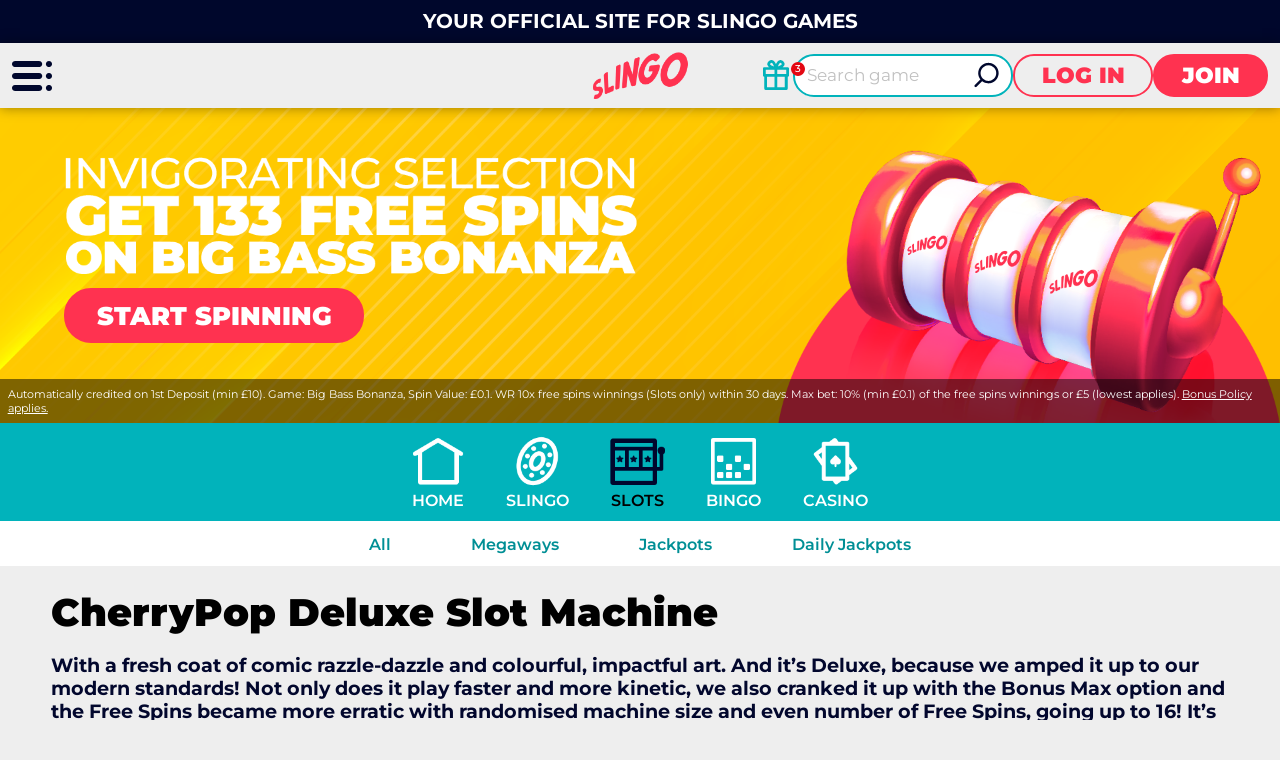

--- FILE ---
content_type: text/html; charset=utf-8
request_url: https://www.slingo.com/slots/cherrypop-deluxe/
body_size: 12265
content:
<!DOCTYPE html><html lang="en"><head><script id="son-webcomponents">
        (function(w, d){
            function loadScript(){
                var f=d.getElementsByTagName('script')[0],
                j=d.createElement('script');
                j.type = 'module';
                j.src = 'https://service.image-tech-storage.com/workers/webcomponents.1eb34369.js';
                f.parentNode.insertBefore(j, f);
            }
            if('requestIdleCallback' in window){
                var webcomponentsRequestIdleCallback = requestIdleCallback(loadScript, { timeout: 10000 });
            }else{
                loadScript()
            }
        })(window, document);
        </script><script id="son-config">
        	var sonDeepFreeze = function(obj){
			    Object.keys(obj).forEach(function(property){
			      	if ((typeof obj[property] === "object" || Array.isArray(obj[property])) && !Object.isFrozen(obj[property])){
			      		sonDeepFreeze(obj[property]);
			      	} 
			    });
			    return Object.freeze(obj);
		  	};
			Object.defineProperty(window, 'SON_CONFIG', {
				value: sonDeepFreeze({"skin":"Slingo","displayName":"Slingo","license":"MT","family":"Slingo","abbrev":"slingo","cookie_consent":true,"gtm":null,"gtm_layername":"dataLayer","locale":"EN","lang":"en","lang_id":1,"gth_lang_id":1,"segments":["en","uk"],"affiliate":"house_slingo0126","dynid":"no_zone","zoneid":"none","currency":{"currency_id":1,"code":"USD","symbol":"$","symbol_place":"before","country":"US","rate":1,"currency_decimal":".","currency_separator":","},"apps":{"enabled":false,"ios":{"id":"1559426269","available":false,"team_id":"DA8PHQG532","bundle_id":"com.slingo.skillonnet","aths":false,"url":""},"android":{"available":false,"id":"com.slingo.www","ais":false,"aths":false,"url":""}},"analytics":false,"registration_token":"a067ebbe-aa8c-47f5-af7b-79534f20f093","client_type":"subdomain","support_email":"contact@slingo.com","interstitial":false,"registeredUser":false,"pnp":{"enabled":false,"payments":[],"pnp_payments_extra":false},"restrictions":true,"domain":"slingo.com","cta":{},"country_name":"UNITED STATES","device":"desktop","isMobile":false,"os":"Mac OS","browser":"Chrome","origin":"https://www.slingo.com","resources":"https://service.image-tech-storage.com/workers","isDev":false,"country":"US","regionCode":"OH","city":"Columbus","sub":"www","tld":"com","webcomponents":"https://service.image-tech-storage.com/workers/webcomponents.1eb34369.js"}),
				writable: false
			});
		</script><meta charSet="utf-8"/><link rel="manifest" href="/static/manifests/manifest-en-GB.json"/><meta name="viewport" content="width=device-width"/><link rel="preload" fetchpriority="high" media="(min-width: 768px)" href="https://api.slingo.com/api/v1/banners/media/?device=desktop&amp;culture=en-GB&amp;sectionCode=slots&amp;layer=background&amp;ver=2.19.0&amp;gameSlug=cherrypop-deluxe" as="image" type="image/webp"/><link rel="preload" id="pre-bg" fetchpriority="high" media="(max-width: 767px)" href="https://api.slingo.com/api/v1/banners/media/?device=mobile&amp;culture=en-GB&amp;sectionCode=slots&amp;layer=background&amp;ver=2.19.0&amp;gameSlug=cherrypop-deluxe" as="image" type="image/webp"/><meta name="robots" content="index,follow"/><title>Play CherryPop Deluxe Slot Machine at Slingo | Online Slots and Casino</title><meta name="description" content="Play CherryPop Deluxe Slot Machine and over 6000 Slingo, slots and casino games. Enjoy our exciting blend of slots and bingo at the official Slingo site."/><link rel="canonical" href="https://www.slingo.com/slots/cherrypop-deluxe/"/><script type="application/ld+json">
                    {
                        "@context": "http://schema.org",
                        "@type": "WebPage",
                        "name": "Play CherryPop Deluxe Slot Machine at Slingo | Online Slots and Casino",
                        "description" : "Play CherryPop Deluxe Slot Machine and over 6000 Slingo, slots and casino games. Enjoy our exciting blend of slots and bingo at the official Slingo site.",
                        "url": "https://www.slingo.com/slots/cherrypop-deluxe/"
                    }</script><script type="application/ld+json">
            {
                "@context": "http://schema.org",
                    "@type": "VideoGame",
                    "name": "CherryPop Deluxe Slot Machine",
                    "url": "https://www.slingo.com/slots/cherrypop-deluxe/",
                    "image": "undefined",
                    "description" : "Play CherryPop Deluxe Slot Machine and over 6000 Slingo, slots and casino games. Enjoy our exciting blend of slots and bingo at the official Slingo site.",
                    "applicationCategory": [
                        "Game"
                    ],
                    "operatingSystem" : "Multi-platform",
                    "aggregateRating":{
                        "@type":"AggregateRating",
                        "itemReviewed" : "CherryPop Deluxe Slot Machine",
                        "ratingValue": "null",
                        "ratingCount": "null"
                    }
            }</script><script>!(function(w,p,f,c){c=w[p]=Object.assign(w[p]||{},{"debug":false,"lib":"/static/partytown/","resolveUrl":"(url, location) => {\r\n        return url;\r\n    }"});c[f]=(c[f]||[]).concat(["twq"])})(window,'partytown','forward');/* Partytown 0.8.0 - MIT builder.io */
!function(t,e,n,i,r,o,a,d,s,c,l,p){function u(){p||(p=1,"/"==(a=(o.lib||"/~partytown/")+(o.debug?"debug/":""))[0]&&(s=e.querySelectorAll('script[type="text/partytown"]'),i!=t?i.dispatchEvent(new CustomEvent("pt1",{detail:t})):(d=setTimeout(f,1e4),e.addEventListener("pt0",w),r?h(1):n.serviceWorker?n.serviceWorker.register(a+(o.swPath||"partytown-sw.js"),{scope:a}).then((function(t){t.active?h():t.installing&&t.installing.addEventListener("statechange",(function(t){"activated"==t.target.state&&h()}))}),console.error):f())))}function h(t){c=e.createElement(t?"script":"iframe"),t||(c.setAttribute("style","display:block;width:0;height:0;border:0;visibility:hidden"),c.setAttribute("aria-hidden",!0)),c.src=a+"partytown-"+(t?"atomics.js?v=0.8.0":"sandbox-sw.html?"+Date.now()),e.querySelector(o.sandboxParent||"body").appendChild(c)}function f(n,r){for(w(),i==t&&(o.forward||[]).map((function(e){delete t[e.split(".")[0]]})),n=0;n<s.length;n++)(r=e.createElement("script")).innerHTML=s[n].innerHTML,e.head.appendChild(r);c&&c.parentNode.removeChild(c)}function w(){clearTimeout(d)}o=t.partytown||{},i==t&&(o.forward||[]).map((function(e){l=t,e.split(".").map((function(e,n,i){l=l[i[n]]=n+1<i.length?"push"==i[n+1]?[]:l[i[n]]||{}:function(){(t._ptf=t._ptf||[]).push(i,arguments)}}))})),"complete"==e.readyState?u():(t.addEventListener("DOMContentLoaded",u),t.addEventListener("load",u))}(window,document,navigator,top,window.crossOriginIsolated);document.currentScript.dataset.partytown="";</script><script type="text/partytown">
                    !function(e,t,n,s,u,a){e.twq||(s=e.twq=function(){s.exe?s.exe.apply(s,arguments):s.queue.push(arguments);
                    },s.version='1.1',s.queue=[],u=t.createElement(n),u.async=!0,u.src='/_next/static/js/twitter.js?ver=2.19.0',
                    a=t.getElementsByTagName(n)[0],a.parentNode.insertBefore(u,a))}(window,document,'script');
                    twq('config','o99j3');
                  </script><script async="" src="https://www.googletagmanager.com/gtag/js?id=G-CLBQV7783X"></script><script>
						window.dataLayer = window.dataLayer || [];
						function gtag(){dataLayer.push(arguments);}
						gtag('js', new Date());
						gtag('config', 'G-CLBQV7783X');</script><script async="">
                            !function(f,b,e,v,n,t,s)
                            {if(f.fbq)return;n=f.fbq=function(){n.callMethod?
                            n.callMethod.apply(n,arguments):n.queue.push(arguments)};
                            if(!f._fbq)f._fbq=n;n.push=n;n.loaded=!0;n.version='2.0';
                            n.queue=[];t=b.createElement(e);t.async=!0;
                            t.src=v;s=b.getElementsByTagName(e)[0];
                            s.parentNode.insertBefore(t,s)}(window, document,'script',
                            'https://connect.facebook.net/en_US/fbevents.js');
                            fbq('init', 1021489931567356);
                            </script><meta name="next-head-count" content="16"/><meta name="theme-color" content="#ffffff"/><link rel="shortcut icon" href="/img/fav.ico"/><link rel="preconnect" href="https://www.primeapi.com" crossorigin="true"/><link rel="preconnect" href="https://fonts.gstatic.com"/><link rel="preconnect" href="https://api.slingo.com/api/"/><link rel="preconnect" href="https://cdn.slingo.com"/><meta name="apple-touch-fullscreen" content="yes"/><meta name="apple-mobile-web-app-title" content="Expo"/><meta name="apple-mobile-web-app-status-bar-style" content="default"/><meta name="mobile-web-app-capable" content="yes"/><meta name="apple-mobile-web-app-capable" content="yes"/><link rel="apple-touch-icon" href="/img/logos/icon-192x192.png"/><link rel="apple-touch-startup-image" href="/img/logos/icon-512x512.png"/><link rel="preload" href="/_next/static/css/f8edfb9566806b22.css" as="style"/><link rel="stylesheet" href="/_next/static/css/f8edfb9566806b22.css" data-n-g=""/><link rel="preload" href="/_next/static/css/a11134fb22941de7.css" as="style"/><link rel="stylesheet" href="/_next/static/css/a11134fb22941de7.css" data-n-p=""/><link rel="preload" href="/_next/static/css/73390a3d554982c8.css" as="style"/><link rel="stylesheet" href="/_next/static/css/73390a3d554982c8.css"/><noscript data-n-css=""></noscript><script defer="" nomodule="" src="/_next/static/chunks/polyfills-c67a75d1b6f99dc8.js"></script><script defer="" src="/_next/static/chunks/1995.796f92802b4b4401.js"></script><script src="/_next/static/chunks/webpack-d974acf7c8dcba47.js" defer=""></script><script src="/_next/static/chunks/framework-79bce4a3a540b080.js" defer=""></script><script src="/_next/static/chunks/main-a1fcc95e3c09e4fe.js" defer=""></script><script src="/_next/static/chunks/pages/_app-cc0f355b04e79554.js" defer=""></script><script src="/_next/static/chunks/6196-099664ca35ffa42b.js" defer=""></script><script src="/_next/static/chunks/5801-f850962824d8a58f.js" defer=""></script><script src="/_next/static/chunks/7252-befffa392849f0a9.js" defer=""></script><script src="/_next/static/chunks/9594-057c7986fde648e4.js" defer=""></script><script src="/_next/static/chunks/pages/game/%5BrouteKey%5D/%5BgameSlug%5D-4011703e911e00c2.js" defer=""></script><script src="/_next/static/n7Orv-GX_qTaNolPEThBh/_buildManifest.js" defer=""></script><script src="/_next/static/n7Orv-GX_qTaNolPEThBh/_ssgManifest.js" defer=""></script><link rel="modulepreload" as="script" href="https://service.image-tech-storage.com/workers/webcomponents.1eb34369.js"></head><body><div id="__next" data-reactroot=""><div class="GlobalLayout_site-container__6npMw site-container site-container-en-GB"><div><div><div><span><div class="StickyHeader_header-sticky__qfTOs"><div class="Slogan_slogan__1wrlz"><span>Your official site for Slingo games</span></div><header class="Header_header__U4eRo"><a class="Header_logo__ZM1Zv" data-tk-type="logo" data-tk-value="home" href="https://www.slingo.com/"><img src="//cdn.slingo.com/img/logos/logo.png" width="200" height="110" alt="Slingo"/></a><div class="Header_pannel__HMxfm"><div class="Header_promos__WGV_d"><a data-tk-type="brand" data-tk-value="promotions" href="https://www.slingo.com/casino-promotions/"><img src="/img/menu/promos-header.svg" width="30" height="30" loading="lazy" alt="Promotions"/></a></div><a href="#search" class="Header_search-demi__ICbtG"><div><span>Search game</span></div></a><button class="Button_button__Li_Xp button Button_light__5na8s">Log in</button><button class="Button_button__Li_Xp button">Join</button></div></header></div><section id="main-banner" class="MainBanner_main-banner__PJrX2"><div class="MainBanner_background___ffpU"><picture><source class="cms-img cms-img-0" id="banner-bg-dt" width="1920" height="472" media="(min-width: 768px)" srcSet="https://api.slingo.com/api/v1/banners/media/?device=desktop&amp;culture=en-GB&amp;sectionCode=slots&amp;layer=background&amp;ver=2.19.0&amp;gameSlug=cherrypop-deluxe" type="image/webp"/><source class="cms-img cms-img-2" id="banner-bg-mb" width="750" height="360" media="(max-width: 767px)" srcSet="https://api.slingo.com/api/v1/banners/media/?device=mobile&amp;culture=en-GB&amp;sectionCode=slots&amp;layer=background&amp;ver=2.19.0&amp;gameSlug=cherrypop-deluxe" type="image/webp"/><img src="https://api.slingo.com/api/v1/banners/media/?device=mobile&amp;culture=en-GB&amp;sectionCode=slots&amp;layer=background&amp;ver=2.19.0&amp;gameSlug=cherrypop-deluxe" id="banner-bg" alt="The Official Slingo Site | Online Slots and Slingo Games"/></picture></div><div class="MainBanner_foreground__v_Iid MainBanner_game__BrtI9"><picture><source class="cms-img cms-img-1" id="banner-fg-dt" width="1920" height="292" media="(min-width: 768px)" srcSet="https://api.slingo.com/api/v1/banners/media/?device=desktop&amp;culture=en-GB&amp;sectionCode=slots&amp;layer=foreground&amp;ver=2.19.0&amp;gameSlug=cherrypop-deluxe" type="image/webp"/><source class="cms-img cms-img-3" id="banner-fg-mb" width="750" height="145" media="(max-width: 767px)" srcSet="https://api.slingo.com/api/v1/banners/media/?device=mobile&amp;culture=en-GB&amp;sectionCode=slots&amp;layer=foreground&amp;ver=2.19.0&amp;gameSlug=cherrypop-deluxe" type="image/webp"/><img src="https://api.slingo.com/api/v1/banners/media/?device=mobile&amp;culture=en-GB&amp;sectionCode=slots&amp;layer=foreground&amp;ver=2.19.0&amp;gameSlug=cherrypop-deluxe" fetchpriority="low" id="banner-fg" alt="The Official Slingo Site | Online Slots and Slingo Games"/></picture><button class="Button_button__Li_Xp button offer-but cms-txt cms-txt-3 MainBanner_cta__UtFtT"><span class="cms-txt-content">Start Spinning</span></button></div><div class="MainBanner_terms___aRm3 cms-txt cms-txt-4" data-nosnippet="true"><div class="text cms-txt-content">Automatically credited on 1st Deposit (min £10). Game: Big Bass Bonanza, Spin Value: £0.1. WR 10x free spins winnings (Slots only) within 30 days. Max bet: 10% (min £0.1) of the free spins winnings or £5 (lowest applies). <a href="https://www.slingo.com/bonus-policy/">Bonus Policy applies.</a></div></div></section><script>
                function getQueryStringParam(key) {
                    var regex = new RegExp("[\?&]" + key + "=([^&#]*)", 'i');
                    var results = regex.exec(location.search);
                    if (!results)
                        return;
                    try {
                        return results[1];
                    }
                    catch (e) {
                        return;
                    }
                }
                function setStorage(key, value) {
                    window.sessionStorage.setItem(key, value);
                }
                function removeStorage(key) {
                    window.sessionStorage.removeItem(key);
                }
                function getStorage(key) {
                    return sessionStorage.getItem(key);
                }
        
                (function () {
                    const key = "mdxlc";
                    const rndKey = "mdxlcr";
                    var bt = getQueryStringParam("bt");
                    var btParam = "";
                    if (bt) {
                            var r = getQueryStringParam("r");
                            if (r) {
                                btParam = "&r=" + r + "&no-cache";
                                setStorage(rndKey, r);
                            }
                            else
                                removeStorage(rndKey);
                        }
                    else {
                        bt = getStorage(key);
                        removeStorage(rndKey);
                    }
                    if (bt) {
                        btParam += "&bt=" + bt;
                        var fg = document.getElementById("banner-fg");
                        var bg = document.getElementById("banner-bg");
                        fg.src = fg.src + btParam;
                        bg.src = bg.src + btParam;
                        
                        var bgdt = document.getElementById("banner-bg-dt");
                        var bgmb = document.getElementById("banner-bg-mb");
                        var fgdt = document.getElementById("banner-fg-dt");
                        var fgmb = document.getElementById("banner-fg-mb");
                        bgdt.srcset = bgdt.srcset + btParam;
                        bgmb.srcset = bgmb.srcset + btParam;
                        fgdt.srcset = fgdt.srcset + btParam;
                        fgmb.srcset = fgmb.srcset + btParam;
                        var banner = document.getElementById("main-banner");
                        banner.classList.add("banner-loading");
                        setStorage(key, bt);
                    }
                })();</script></span><div class="Nav_nav___GogH desktop"><div class="Nav_level-one__960_J"><ul><li class=""><a class="Nav_home__65mP4" data-tk-type="home" data-tk-value="home" href="https://www.slingo.com/">Home</a></li><li class=""><a class="Nav_slingo__1nmlY" data-tk-type="category" data-tk-value="slingo" href="https://www.slingo.com/slingo/">Slingo</a></li><li class="Nav_active___LVUs"><a class="Nav_slots__xUofK" sub="[object Object],[object Object],[object Object]" data-tk-type="category" data-tk-value="slots" href="https://www.slingo.com/slots/">Slots</a></li><li class=""><a class="Nav_bingo__vLs91" data-tk-type="category" data-tk-value="bingo" href="https://www.slingo.com/bingo/">Bingo</a></li><li class=""><a class="Nav_casino__mMPT5" sub="[object Object],[object Object],[object Object],[object Object]" data-tk-type="category" data-tk-value="casino" href="https://www.slingo.com/casino/">Casino</a></li></ul></div><div class="Nav_sub-nav__CRsFV"><ul><li class=""><div><a class="" sub="[object Object],[object Object],[object Object]" data-tk-type="category" data-tk-value="slots" href="https://www.slingo.com/slots/">All</a></div></li><li class=""><div><a class="" data-tk-type="category" data-tk-value="megaways" href="https://www.slingo.com/slots/megaways/">Megaways</a></div></li><li class=""><div><a class="" data-tk-type="category" data-tk-value="jackpots" href="https://www.slingo.com/slots/jackpots/">Jackpots</a></div></li><li class=""><div><a class="" data-tk-type="category" data-tk-value="dailyJackpots" href="https://www.slingo.com/slots/daily-jackpots/">Daily Jackpots</a></div></li></ul></div></div><div class="MainLayout_main__Ft2WD"><section class="section-wrapper-bottom-0"><div class="area-wrapper"><div class=""><h1 class="PageTitle_pageTitle__3Fd8Q gamePageTitle">CherryPop Deluxe Slot Machine</h1></div><div class="GameContent_content__v_43i"><div class="GameContent_description__XGiXT">With a fresh coat of comic razzle-dazzle and colourful, impactful art. And it’s Deluxe, because we amped it up to our modern standards! Not only does it play faster and more kinetic, we also cranked it up with the Bonus Max option and the Free Spins became more erratic with randomised machine size and even number of Free Spins, going up to 16! It’s the game you know and love, just running on high-octane gasoline.</div><div class="GameContent_game-content-button__fy_R2"><button class="Button_button__Li_Xp button play" id="game-contnet">Play it</button></div><div class="GameContent_disclaimer__FxUmd">Some games may be removed or temporarily unavailable in your location due to regulatory requirements or decisions by game providers</div></div></div></section></div><div class="SocialFooter_social-footer__ZOJQo"><span>Follow us on</span><a href="https://twitter.com/Slingo_official" target="_blank"><img src="//cdn.slingo.com/img/footer/twitter-icon.png" height="25" width="25" class="twitter-icon" loading="lazy" alt="Twitter"/></a><a href="https://www.facebook.com/SlingoCom/" target="_blank"><img src="//cdn.slingo.com/img/footer/facebook-icon.png" height="25" width="25" class="facebook-icon" loading="lazy" alt="Facebook"/></a><a href="https://www.instagram.com/slingoofficial/" target="_blank"><img src="//cdn.slingo.com/img/footer/instagram-icon.png" height="25" width="25" class="instagram-icon" loading="lazy" alt="Instagram"/></a></div><div class="PaymentsFooter_footer-payment__zLMQN"><h2>Trusted payment providers</h2><ul><li><a data-tk-type="payments" data-tk-value="visa-mastercard" href="https://www.slingo.com/payment-methods/visa-mastercard/"><img src="https://www.primeapi.com/static/feeds/payment-options/white/visa.png" alt="Visa" height="57" loading="lazy"/></a></li><li><a data-tk-type="payments" data-tk-value="visa-mastercard" href="https://www.slingo.com/payment-methods/visa-mastercard/"><img src="https://www.primeapi.com/static/feeds/payment-options/white/mastercard.png" alt="Mastercard" height="57" loading="lazy"/></a></li><li><a data-tk-type="payments" data-tk-value="paysafecard" href="https://www.slingo.com/payment-methods/paysafecard/"><img src="https://www.primeapi.com/static/feeds/payment-options/white/paysafe.png?v=1" alt="Paysafecard" height="57" loading="lazy"/></a></li><li><a data-tk-type="payments" data-tk-value="paypal" href="https://www.slingo.com/payment-methods/paypal/"><img src="https://www.primeapi.com/static/feeds/payment-options/white/pay-paypal.png" alt="PayPal" height="57" loading="lazy"/></a></li><li><a data-tk-type="payments" data-tk-value="trustly-direct" href="https://www.slingo.com/payment-methods/trustly-direct/"><img src="https://www.primeapi.com/static/feeds/payment-options/white/tustly.png" alt="TrustlyDirect" height="57" loading="lazy"/></a></li><li><a data-tk-type="payments" data-tk-value="skrill" href="https://www.slingo.com/payment-methods/skrill/"><img src="https://www.primeapi.com/static/feeds/payment-options/white/skrill.png?v=1" alt="Moneybookers" height="57" loading="lazy"/></a></li><li><a data-tk-type="payments" data-tk-value="sofort" href="https://www.slingo.com/payment-methods/sofort/"><img src="https://www.primeapi.com/static/feeds/payment-options/white/sofort.png" alt="Sofort" height="57" loading="lazy"/></a></li><li><img src="https://www.primeapi.com/static/feeds/payment-options/white/apple-pay.png" alt="Apple Pay" height="57" loading="lazy"/></li></ul></div><footer class="Footer_site-footer__TyG5d"><div class="Footer_footer-main__yr7g6"><div class="Footer_footer-mid__XWtHx"><div class="MenuGroup_menu-group__9Ncq3"><div class="MenuGroup_group__3azQV"><div class="MenuGroup_title__Q87p3">Casino Games</div><ul class="MenuGroup_group-links__oJncc"><li><a data-tk-type="category" data-tk-value="slingo" href="https://www.slingo.com/slingo/">Slingo</a></li><li><a data-tk-type="category" data-tk-value="slots" href="https://www.slingo.com/slots/">Slots</a></li><li><a data-tk-type="category" data-tk-value="bingo" href="https://www.slingo.com/bingo/">Bingo</a></li><li><a data-tk-type="category" data-tk-value="casino" href="https://www.slingo.com/casino/">Casino</a></li></ul></div><div class="MenuGroup_group__3azQV"><div class="MenuGroup_title__Q87p3">Security &amp; Privacy</div><ul class="MenuGroup_group-links__oJncc"><li><a data-tk-type="legal" data-tk-value="responsible" href="https://www.slingo.com/responsible-gaming/">Responsible Gaming</a></li><li><a data-tk-type="legal" data-tk-value="bonus" href="https://www.slingo.com/bonus-policy/">Bonus Policy</a></li><li><a data-tk-type="legal" data-tk-value="terms" href="https://www.slingo.com/terms/">Terms and Conditions</a></li><li><a data-tk-type="legal" data-tk-value="privacy" href="https://www.slingo.com/privacy/">Privacy Policy</a></li></ul></div><div class="MenuGroup_group__3azQV"><div class="MenuGroup_title__Q87p3">Slingo</div><ul class="MenuGroup_group-links__oJncc"><li><a data-tk-type="brand" data-tk-value="aboutUs" href="https://www.slingo.com/about-us/">About us</a></li><li><a data-tk-type="brand" data-tk-value="promotions" href="https://www.slingo.com/casino-promotions/">Promotions</a></li><li><a data-tk-type="payments" data-tk-value="payments" href="https://www.slingo.com/payment-methods/">Payment Options</a></li><li><a data-tk-type="brand" data-tk-value="affiliates" href="https://www.slingo.com/affiliates/">Affiliates</a></li><li><a data-tk-type="brand" data-tk-value="faq" href="https://www.slingo.com/help/">Help</a></li><li><a data-tk-type="legal" data-tk-value="contact" href="https://www.slingo.com/contact/">Contact us</a></li><li><a data-tk-type="blog-home" data-tk-value="blog" href="https://www.slingo.com/blog/">Blog</a></li><li><a data-tk-type="legal" data-tk-value="mobileApp" href="https://www.slingo.com/mobile-app/">Mobile App</a></li><li><a data-tk-type="brand" data-tk-value="bingoCardGenerator" href="https://www.slingo.com/bingo-card-generator/">Bingo Card Generator</a></li></ul></div></div><div class="License_footer-logos__gyZae"></div></div><div class="Footer_footer-bottom__K2L0T"><div class="Footer_footer-seo__0_K2S">Slingo.com, the <a href="">official Slingo site</a>, is the number one destination for a fun, exciting and unique gaming experience that you can enjoy wherever you are. Choose from a huge variety of online games—from classic and popular Slingo games like <a href="/slingo/slingo-rainbow-riches/">Slingo Rainbow Riches</a>, <a href="/slingo/slingo-reel-king/">Slingo Reel King Monopoly Slingo</a>, <a href="/slingo/slingo-starburst/">Slingo Starburst</a>, and <a href="/slingo/slingo-riches/">Slingo Riches</a>, to fun slot machines like <a href="/slots/rainbow-riches/">Rainbow Riches</a>, <a href="/slots/book-of-dead/">Book of Dead</a>, and <a href="/slots/starburst/">Staburst</a>. You also get to enjoy immersive live blackjack, and roulette, and video poker games. Will you be the lucky winner of one of our mega jackpots? Enjoy our cash payouts, bonus spins and many more special offers; all within a safe, secure gambling environment that puts you first. So, what are you waiting for? Let’s Slingo!</p></div><div class="footer-contact-us">Need help? Reach out to us at any time via <a href="mailto:contact@slingo.com">contact@slingo.com</a></div><div class="Footer_footer-bottom__K2L0T"></div></div></div><div class="Footer_copyrights__r5gCo">V: 2.19.0 All rights reserved. January 2026</div></footer></div></div><nav class="MainMenu_main-menu__fEivu"><a class="withMainMenu_hamburger__4zgpj hamburger"></a><div class="MainMenu_inner__m22mw scrollable"><div><div class="MainMenu_top-logo__IaHpL"><a data-tk-type="logo" data-tk-value="home" href="https://www.slingo.com/"><img src="//cdn.slingo.com/img/logos/logo.png" width="200" height="110" alt="Slingo" loading="lazy" fetchpriority="low"/></a></div><div class="MainMenu_top-buttons__0flXb"><button class="Button_button__Li_Xp button Button_light__5na8s">Log in</button><button class="Button_button__Li_Xp button">Join</button></div></div><ul class="MainMenu_primary__Hapxj"><li><a class="MainMenu_home__zcK4V" data-tk-type="home" data-tk-value="home" href="https://www.slingo.com/">Home</a></li><li><a class="MainMenu_promotions__xSu6D" data-tk-type="brand" data-tk-value="promotions" href="https://www.slingo.com/casino-promotions/">Promotions</a></li><li><a class="MainMenu_features__fumFk" data-tk-type="brand" data-tk-value="features" href="https://www.slingo.com/casino-features/">Features</a></li><li><a class="MainMenu_slingo__zsvE6" data-tk-type="category" data-tk-value="slingo" href="https://www.slingo.com/slingo/">Slingo</a></li><li><a class="MainMenu_slots__TmYbn" data-tk-type="category" data-tk-value="slots" href="https://www.slingo.com/slots/">Slots</a></li><li><a class="MainMenu_casino__jveb_" data-tk-type="category" data-tk-value="casino" href="https://www.slingo.com/casino/">Casino</a></li></ul><ul class="MainMenu_secondry__4_4ph"><li><a data-tk-type="legal" data-tk-value="responsible" href="https://www.slingo.com/responsible-gaming/">Responsible Gaming</a></li><li><a data-tk-type="brand" data-tk-value="faq" href="https://www.slingo.com/help/">Help</a></li><li><a data-tk-type="legal" data-tk-value="contact" href="https://www.slingo.com/contact/">Contact us</a></li><li><a data-tk-type="brand" data-tk-value="aboutUs" href="https://www.slingo.com/about-us/">About us</a></li><li><a data-tk-type="blog-home" data-tk-value="blog" href="https://www.slingo.com/blog/">Blog</a></li></ul></div></nav><div class="MobileFooter_footer__Zx8ea"><div class="MobileMenu_menu__mgC1E"><ul><li class="MobileMenu_menu-but__AHZyV"><button><img src="//cdn.slingo.com/img/menu/hamburger-footer.png" alt="Menu" width="105" height="98" loading="lazy"/></button></li><li class="MobileMenu_search-but__TgiIV"><a href="#search"><img src="//cdn.slingo.com/img/menu/search-footer.png" width="105" height="98" loading="lazy" alt="Search game"/></a></li><li class="MobileMenu_promos-but__pM6QK"><a data-tk-type="brand" data-tk-value="promotions" href="https://www.slingo.com/casino-promotions/"><img src="/img/menu/promos-footer.svg" width="30" height="30" loading="lazy" alt="Promotions"/></a></li><li class="MobileMenu_play-but___oWYl"><button class="Button_button__Li_Xp button play">Play</button></li></ul></div></div><div style="position:fixed;bottom:0;right:0;cursor:pointer;transition-duration:0.2s;transition-timing-function:linear;transition-delay:0s;z-index:3;display:inline;opacity:0;visibility:hidden;transition-property:opacity, visibility"><span class="ScrollToTop_scroll-top__LePYD"><img src="//cdn.slingo.com/img/top.webp" width="45" height="45" alt="Back to top" loading="lazy" fetchpriority="low"/></span></div></div><div class="Overlay_overlay__Skc9N"></div><div id="cookie-consent"><style>:root {--consent-bar-font-family:  Montserrat, sans-serif; --consent-modal-font-family:  Montserrat, sans-serif; }</style></div></div></div><script id="__NEXT_DATA__" type="application/json">{"props":{"pageProps":{"dehydratedState":{"mutations":[],"queries":[{"state":{"data":{"image":{"default":{"rect":{"cdn":"https://www.primeapi.com/optimizer/v1/game-image/webp?path=gameRes/rect/","width":[500,350,250]},"sq":{"cdn":"https://www.primeapi.com/optimizer/v1/game-image/webp?path=gameRes/sq/","width":[500,350,250,200]}},"custome":{"rect":{"cdn":"cdn/games/rect/","width":[500,350,250]},"sq":{"cdn":"cdn/games/sq/","width":[500,350,250,200]}}},"currency_factors":{"DKK":{"default":"10","providers":{}},"CAD":{"default":"1","providers":{}},"NZD":{"default":"1","providers":{}},"GBP":{"default":"1","providers":{}},"EUR":{"default":"1","providers":{}},"INR":{"default":"80","providers":{"relax":100,"red_tiger":100,"netent":100,"pragmatic":70,"yggdrasil":100}},"NOK":{"default":"10","providers":{}},"SEK":{"default":"10","providers":{}},"BRL":{"default":"4.5","providers":{"gvg":4.5,"yggdrasil":5,"pragmatic":5,"nyx":4.5,"netent":2,"playngo":2,"red tiger":4,"blueprint":5,"oryx":4,"relax":3,"stakelogic":4.5,"igt":4.5,"edict":5}}}},"dataUpdateCount":1,"dataUpdatedAt":1767318186625,"error":null,"errorUpdateCount":0,"errorUpdatedAt":0,"fetchFailureCount":0,"fetchMeta":null,"isFetching":false,"isInvalidated":false,"isPaused":false,"status":"success"},"queryKey":["specs"],"queryHash":"[\"specs\"]"},{"state":{"data":[{"name":"Visa","key":"visa","has_info":true,"slug":"visa-mastercard","img_url":"https://www.primeapi.com/static/feeds/payment-options/visa.svg","dark_img_url":"https://www.primeapi.com/static/feeds/payment-options/black/visa.png","light_img_url":"https://www.primeapi.com/static/feeds/payment-options/white/visa.png"},{"name":"Mastercard","key":"mastercard","has_info":true,"slug":"visa-mastercard","img_url":"https://www.primeapi.com/static/feeds/payment-options/mastercard.svg","dark_img_url":"https://www.primeapi.com/static/feeds/payment-options/black/mastercard.png","light_img_url":"https://www.primeapi.com/static/feeds/payment-options/white/mastercard.png"},{"name":"Paysafecard","key":"paysafecard","has_info":true,"slug":"paysafecard","img_url":"https://www.primeapi.com/static/feeds/payment-options/paysafe.png?v=1","dark_img_url":"https://www.primeapi.com/static/feeds/payment-options/black/paysafe.png?v=1","light_img_url":"https://www.primeapi.com/static/feeds/payment-options/white/paysafe.png?v=1"},{"name":"PayPal","key":"paypal","has_info":true,"slug":"paypal","img_url":"https://www.primeapi.com/static/feeds/payment-options/pay-paypal.svg","dark_img_url":"https://www.primeapi.com/static/feeds/payment-options/black/pay-paypal.png","light_img_url":"https://www.primeapi.com/static/feeds/payment-options/white/pay-paypal.png"},{"name":"TrustlyDirect","key":"truelydirect","has_info":true,"slug":"trustly-direct","img_url":"https://www.primeapi.com/static/feeds/payment-options/tustly.svg","dark_img_url":"https://www.primeapi.com/static/feeds/payment-options/black/tustly.png","light_img_url":"https://www.primeapi.com/static/feeds/payment-options/white/tustly.png"},{"name":"Moneybookers","key":"moneybookers","has_info":true,"slug":"skrill","img_url":"https://www.primeapi.com/static/feeds/payment-options/skrill.png?v=1","dark_img_url":"https://www.primeapi.com/static/feeds/payment-options/black/skrill.png?v=1","light_img_url":"https://www.primeapi.com/static/feeds/payment-options/white/skrill.png?v=1"},{"name":"Sofort","key":"sofort","has_info":true,"slug":"sofort","img_url":"https://www.primeapi.com/static/feeds/payment-options/sofort.svg","dark_img_url":"https://www.primeapi.com/static/feeds/payment-options/black/sofort.png","light_img_url":"https://www.primeapi.com/static/feeds/payment-options/white/sofort.png"},{"name":"Apple Pay","key":"apple-pay","has_info":false,"slug":"apple-pay","img_url":"https://www.primeapi.com/static/feeds/payment-options/apple-pay.png","dark_img_url":"https://www.primeapi.com/static/feeds/payment-options/black/apple-pay.png","light_img_url":"https://www.primeapi.com/static/feeds/payment-options/white/apple-pay.png"}],"dataUpdateCount":1,"dataUpdatedAt":1767318186629,"error":null,"errorUpdateCount":0,"errorUpdatedAt":0,"fetchFailureCount":0,"fetchMeta":null,"isFetching":false,"isInvalidated":false,"isPaused":false,"status":"success"},"queryKey":["payment-options"],"queryHash":"[\"payment-options\"]"},{"state":{"data":{"content":{"title":"CherryPop Deluxe Slot Machine","id":6030,"description":"With a fresh coat of comic razzle-dazzle and colourful, impactful art. And it’s Deluxe, because we amped it up to our modern standards! Not only does it play faster and more kinetic, we also cranked it up with the Bonus Max option and the Free Spins became more erratic with randomised machine size and even number of Free Spins, going up to 16! It’s the game you know and love, just running on high-octane gasoline."},"has_content":true,"title":"CherryPop Deluxe Slot Machine","name":"CherryPop Deluxe Slot Machine","slug":"cherrypop-deluxe"},"dataUpdateCount":1,"dataUpdatedAt":1767318187070,"error":null,"errorUpdateCount":0,"errorUpdatedAt":0,"fetchFailureCount":0,"fetchMeta":null,"isFetching":false,"isInvalidated":false,"isPaused":false,"status":"success"},"queryKey":["game","cherrypop-deluxe"],"queryHash":"[\"game\",\"cherrypop-deluxe\"]"}]},"pageBanner":{"terms":null,"cta":null},"locale":"en-GB","geoContextConfig":{"localization":{"skillCultures":{"default":"EN","cultures":{"EN":{"code":"EN","id":1},"TR":{"code":"TR","id":2},"EL":{"code":"EL","id":3},"RU":{"code":"RU","id":7},"DE":{"code":"DE","id":8},"ES":{"code":"ES","id":10},"IT":{"code":"IT","id":11},"RO":{"code":"RO","id":12},"FR":{"code":"FR","id":13},"SV":{"code":"SV","id":14},"DA":{"code":"DA","id":15},"FI":{"code":"FI","id":16},"HU":{"code":"HU","id":17},"BG":{"code":"BG","id":18},"NO":{"code":"NO","id":20},"PL":{"code":"PL","id":21},"PT":{"code":"PT","id":22},"CZ":{"code":"CZ","id":23},"SK":{"code":"SK","id":24},"HR":{"code":"HR","id":25},"BR":{"code":"pt-BR","id":26},"AR":{"code":"AR","id":6},"HE":{"code":"HE","id":4},"JA":{"code":"JA","id":5},"KA":{"code":"KA","id":19},"TH":{"code":"TH","id":28},"NL":{"code":"NL","id":9}}},"default":"en","cultures":{"en":{"currency":"EUR","skillCulture":"EN"},"en-ROW":{"currency":"EUR","skillCulture":"EN"},"en-EU":{"currency":"EUR","skillCulture":"EN"},"en-GB":{"currency":"GBP","skillCulture":"EN"},"en-NZ":{"currency":"NZD","skillCulture":"EN"},"en-CA":{"currency":"CAD","skillCulture":"EN"},"en-IN":{"currency":"INR","skillCulture":"EN"},"nb-NO":{"currency":"NOK","skillCulture":"NO"},"da":{"currency":"DKK","skillCulture":"DA"},"sv":{"currency":"SEK","skillCulture":"SV"},"pt-BR":{"currency":"BRL","skillCulture":"BR"},"fi":{"currency":"EUR","skillCulture":"FI"},"es":{"currency":"EUR","skillCulture":"ES"},"de":{"currency":"EUR","skillCulture":"DE"},"de-DE":{"currency":"EUR","skillCulture":"DE"},"fr-CA":{"currency":"CAD","skillCulture":"FR"}}},"intialCurrency":{"iso":"GBP","rate":0.8726},"initialCountry":{"iso2":"GB","name":""},"initialCulture":"en","initialRegion":null,"initialRestriction":null,"restriction":null,"restriction_level":null,"brandCode":"SC","endpoints":{"geoService":{"client":"https://www.primeapi.com/geo/v1/geo-info"},"currencyService":{"client":"https://www.primeapi.com/currency/v1","server":"http://www.primeapi.com/currency/v1"}},"fallbacks":{"rates":{"USD":1.0155,"CAD":1.3194,"GBP":0.86778,"DKK":7.4365,"SEK":10.6368,"NOK":9.9718,"BRL":5.1933,"INR":80.692,"NZD":1.6499},"geoInfo":{"country":{"name":"United Kingdom of Great Britain and Northern Ireland","iso2":"GB","native_lang":"en","prime_lang":"en"},"region":null,"restriction":null,"restriction_level":null}}},"skillContextConfig":{"initialUserContext":{"skinName":"Slingo.co.uk","license":"GC","country":"GB","userCountry":"GB","code":"SC","localCode":"SCUK","apiCode":"SCUK","culture":"en","platformUnderMaintenance":false},"initialSkillCulture":{"code":"EN","id":1},"brandCode":"SC","fallbacks":{"userContext":{"skinName":"Slingo.co.uk","license":"GC","country":"GB","userCountry":"GB","code":"SC","localCode":"SCUK","apiCode":"SCUK","culture":"en","platformUnderMaintenance":false}},"endpoints":{"userContextService":{"client":"https://qa.primeapi.com/brands/v1/user-context","server":"http://qa.primeapi.com/brands/v1/user-context"},"platformUnderMaintenance":{"client":"https://qa.primeapi.com/brands/v1/platform-maintenance/"}}},"currency":{"iso":"GBP","rate":0.8726}},"__N_SSG":true},"page":"/game/[routeKey]/[gameSlug]","query":{"routeKey":"slotsGame","gameSlug":"cherrypop-deluxe"},"buildId":"n7Orv-GX_qTaNolPEThBh","isFallback":false,"dynamicIds":[71995],"gsp":true,"customServer":true,"locale":"en-GB","locales":["en-GB","en-ROW","en-IE","de-DE","sv","es"],"defaultLocale":"en-GB","domainLocales":[{"domain":"www.slingo.com","locales":["en-GB","en-ROW","en-IE"],"defaultLocale":"en-GB","http":false},{"domain":"www.slingospiel.de","locales":["de-DE"],"defaultLocale":"de-DE","http":false},{"domain":"se.slingo.com","locales":["sv"],"defaultLocale":"sv","http":false},{"domain":"www.slingocasino.es","locales":["es"],"defaultLocale":"es","http":false}],"scriptLoader":[]}</script><script id="tracking">
							(function (w, o, b) {
								w['PGTrackingObject'] = o;
								w[o] = w[o] || function () {(w[o].q = w[o].q || []).push(arguments);};
								w[o].b = b;
							})(window, 'pg', 'https://www.primeapi.com/PrimeServices/ActivityService/');
						</script><script>
                            (function (w, d, b, s) {
								var a = d.createElement('script');
								var  m = d.getElementsByTagName('script')[0];
								a.async = true;
								a.src = b+s;
								m.parentNode.insertBefore(a, m);
                        })(window, document, 'https://www.primeapi.com/PrimeServices/ActivityService/', 'Activity.1.3.5.1.min.js?v=1.5');</script><script async="" type="application/ld+json">{"@context":"https://schema.org","@type":"Casino","additionalType":"http://www.productontology.org/id/Slingo","mainEntityOfPage":"https://www.slingo.com/","identifier":"https://en.wikipedia.org/wiki/Slingo","alternateName":["casino","slots","slingo"],"name":"Slingo","image":["https://www.slingo.com/img/logo.png","https://www.slingo.com/_next/static/images/what-is-slingo-7729a9f5a57b334f49f5c123f08ae249.jpg.webp"],"url":"https://www.slingo.com/","telephone":"+357 25279200","priceRange":"€€€€","paymentAccepted":["PayPal","Credit Card","paysafecard","Trushtly","Skrll","ecoPayz","Sofort"],"currenciesAccepted":["INR","CAD","NZD","EUR","GBP","DKK","NOK","SEK"],"description":"All your favourite Slingo games, and over 1,200 slots and casino games. Enjoy our exciting blend of slots and bingo at the official Slingo site!","disambiguatingDescription":"Slingo is the place to be for fun, exciting Slingo games. Our innovative Slingo games combine all the best elements of slots, bingo and table gameplay in an easy-to-understand format. As if that wasn’t enough, we also offer a huge selection of more than 1,200 online slot and casino games—you’ll be spoilt for choice! We’ve designed Slingo to work like a dream on both mobile and desktop platforms, giving you the freedom to play wherever and whenever the mood takes you. So, what are you waiting for? Let’s Slingo!","address":{"@type":"PostalAddress","addressLocality":"Ta' Xbiex","addressRegion":"Malta","addressCountry":"UK"},"knowsLanguage":["English","Suomi","Deutsch"],"openingHoursSpecification":{"@type":"OpeningHoursSpecification","dayOfWeek":["Monday","Tuesday","Wednesday","Friday","Thursday","Saturday","Sunday"],"opens":"00:00","closes":"23:59"},"sameAs":["https://en.wikipedia.org/wiki/Slingo","https://www.facebook.com/SlingoCom"],"makesOffer":{"@type":"Offer","itemOffered":[{"@type":"thing","name":"Online Slots","@id":"https://www.slingo.com/slots/","sameAs":"https://en.wikipedia.org/wiki/Slot_machine"},{"@type":"thing","name":"Slingo","@id":"https://www.slingo.com/slingo/","sameAs":"https://en.wikipedia.org/wiki/Slingo"},{"@type":"thing","name":"Roulette","@id":"https://www.slingo.com/casino/roulette/","sameAs":"https://en.wikipedia.org/wiki/Roulette"},{"@type":"thing","name":"Blackjack","@id":"https://www.slingo.com/casino/blackjack/","sameAs":"https://en.wikipedia.org/wiki/Blackjack"}]},"ContactPoint":{"@type":"ContactPoint","name":"Slingo","availableLanguage":"English","telephone":"+357 25279200","areaserved":["United Kingdom","London","Germany","United States","Finland","New Zealand","Canada","Netherlands","Israel","Norway"],"contactType":"customer support"},"potentialAction":{"@type":"InteractAction","result":["Slots","Daily Jackpots","Slingo","Roulette","BlackJack"],"participant":{"@type":"Organization","name":"Slingo","url":"https://www.slingo.com/","sameAs":["https://en.wikipedia.org/wiki/Slingo","https://www.facebook.com/SlingoCom"]}}}</script><script async="" type="application/ld+json">[{"@context":"http://schema.org","@type":"SiteNavigationElement","name":"Home","description":"All your favourite Slingo games, and over 1,200 slots and casino games. Enjoy our exciting blend of slots and bingo at the official Slingo site!","url":"https://www.slingo.com/"},{"@context":"http://schema.org","@type":"SiteNavigationElement","name":"Promotions","description":"Double your fun with our welcome casino offer, or check out our latest promotions and Slingo exclusives, for an extra special Slingo experience.","url":"https://www.slingo.com/promotions/"},{"@context":"http://schema.org","@type":"SiteNavigationElement","name":"Slingo","description":"Slingo is your ultimate destination for exciting real money games. Play top online games like slots, bingo, monopoly and more!","url":"https://www.slingo.com/slingo/"},{"@context":"http://schema.org","@type":"SiteNavigationElement","name":"Slots","description":"Enjoy the most exciting selection of online slots, jackpots and Slingo games, at the official Slingo casino site. Double your play with a 100% deposit bonus!","url":"https://www.slingo.com/slots/"},{"@context":"http://schema.org","@type":"SiteNavigationElement","name":"Jackpots","description":"Will you win the jackpot? Try Slingo’s huge variety of online slots to be in with a chance of winning big. Grab your 100% deposit bonus now!","url":"https://www.slingo.com/slots/jackpots/"},{"@context":"http://schema.org","@type":"SiteNavigationElement","name":"Daily Jackpots","description":"Come and play our daily jackpot slots, brought to you by Red Tiger Games. Will you be today’s lucky winner? Start now with a 100% deposit bonus!","url":"https://www.slingo.com/slots/daily-jackpots/"},{"@context":"http://schema.org","@type":"SiteNavigationElement","name":"Bingo","description":"Play online bingo at Slingo.com, plus over 1,200 Slingo, slots and casino games. Sign up now and join the fun!","url":"https://www.slingo.com/bingo/"},{"@context":"http://schema.org","@type":"SiteNavigationElement","name":"Casino","description":"Play over 1,200 online casino and live casino games, as well as your favourite Slingo Originals, at the official Slingo site!","url":"https://www.slingo.com/casino/"},{"@context":"http://schema.org","@type":"SiteNavigationElement","name":"Roulette","description":"Slingo offers an exciting online Roulette experience, with Live Roulette tables and a 100% match up bonus.","url":"https://www.slingo.com/casino/roulette/"},{"@context":"http://schema.org","@type":"SiteNavigationElement","name":"BlackJack","description":"The best online Blackjack casino experience around, with dozens of Live Blackjack tables, and the most advanced live casino technology.","url":"https://www.slingo.com/casino/blackjack/"},{"@context":"http://schema.org","@type":"SiteNavigationElement","name":"Other Casino Games","description":"All your favourite online casino games, and over 1,200 slots and slingo games. Enjoy our exciting blend of slots and bingo at the official Slingo site!","url":"https://www.slingo.com/casino/other/"},{"@context":"http://schema.org","@type":"SiteNavigationElement","name":"Responsible Gaming","description":"All your favourite Slingo games, and over 1,200 slots and casino games. Enjoy our exciting blend of slots and bingo at the official Slingo site!","url":"https://www.slingo.com/responsible-gaming/"},{"@context":"http://schema.org","@type":"SiteNavigationElement","name":"Help","description":"Browse our list of frequently asked questions, with useful information about deposits, withdrawals, bonuses, and online casino tips.","url":"https://www.slingo.com/help/"},{"@context":"http://schema.org","@type":"SiteNavigationElement","name":"About Us","description":"Slingo offers all your favourite Slingo games, plus over 1,200 slots and casino games. Enjoy our exciting blend of slots and bingo at the official Slingo site!","url":"https://www.slingo.com/about-us/"},{"@context":"http://schema.org","@type":"SiteNavigationElement","name":"Blog","description":"Welcome to the Slingo blog – the place to be for updates on the latest Slingo games releases, promotions, and other exciting Slingo news.","url":"https://www.slingo.com/blog/"}]</script><script src="https://js.adsrvr.org/up_loader.1.1.0.js" type="text/javascript"></script><son-cookie-consent
                    device="desktop"
                    country="US"
                    lang="en"
                    skin="Slingo"
                    langid="1"
                ></son-cookie-consent><script>
                function updateCookie() {
                    window.dispatchEvent(new CustomEvent('openCookieConsentModal'))
                }
            </script></body></html>

--- FILE ---
content_type: text/css; charset=UTF-8
request_url: https://www.slingo.com/_next/static/css/73390a3d554982c8.css
body_size: 1206
content:
.withMainMenu_hamburger__4zgpj{display:table;width:64px;height:65px;padding:20px;position:fixed;left:0;z-index:2;background:url(/img/icons/hamburger.png) no-repeat 50%;transition:all .5s;cursor:pointer}.menu-open .withMainMenu_hamburger__4zgpj{background-image:url(/img/icons/close.png);background-color:#5f5f5f}.CulturesSelect_cultures__SDHxO{width:calc(100% - 64px);margin:0 34px 40px 30px;padding:7px 0 0;background-color:#fff;border:2px solid #978e9f;border-radius:20px;font-weight:500}.CulturesSelect_cultures-select__kx0V5{width:100%;border-radius:0 0 20px 20px;text-align:left;margin:0;padding:0;max-height:0;overflow:hidden;transition:all .5s ease}.CulturesSelect_cultures-select__kx0V5 li{display:block;margin:0;font-size:1.7rem;line-height:115%;list-style:none;cursor:pointer}.CulturesSelect_cultures-select__kx0V5 li a{display:block;color:#00072d;padding:7px 15px;text-decoration:none}.CulturesSelect_cultures-select__kx0V5 li a:hover{background-color:#00072d;color:#fff;text-decoration:none}.CulturesSelect_cultures-select__kx0V5 li:last-child a{padding-bottom:11px}.CulturesSelect_current__eN_Ed{color:#00072d;cursor:pointer;padding-bottom:7px;position:relative}.CulturesSelect_current__eN_Ed span.CulturesSelect_caption__2MK0B{width:100%;display:table;padding:0 15px;font-size:1.7rem;line-height:2rem;overflow:hidden;font-weight:600}.CulturesSelect_active__woD7L .CulturesSelect_cultures-select__kx0V5{max-height:300px}.CulturesSelect_arrow__1PwnF{position:absolute;top:11px;right:20px}.CulturesSelect_arrow__1PwnF:after,.CulturesSelect_arrow__1PwnF:before{position:relative;content:"";display:block;width:10px;height:1px;background:#000;transition:.3s ease-in-out}.CulturesSelect_arrow__1PwnF:before{transform:rotate(45deg)}.CulturesSelect_arrow__1PwnF:after{left:6px;top:-1px;transform:rotate(-45deg)}.CulturesSelect_active__woD7L .CulturesSelect_arrow__1PwnF:before{transform:rotate(-45deg)}.CulturesSelect_active__woD7L .CulturesSelect_arrow__1PwnF:after{transform:rotate(45deg)}.MainMenu_main-menu__fEivu{direction:rtl;position:fixed;top:43px;left:-364px;z-index:92;width:364px;height:100%;background:linear-gradient(90deg,#e0e0e0 0,#e0e0e0 363px,transparent 364px,transparent 428px);transition:left .5s}.site-container-es .MainMenu_main-menu__fEivu{top:0}.site-container-da .MainMenu_main-menu__fEivu,.site-container-de-DE .MainMenu_main-menu__fEivu,.site-container-sv .MainMenu_main-menu__fEivu{top:74px}@media screen and (max-width:767px) and (orientation:portrait){.MainMenu_main-menu__fEivu{width:calc(100vw - 14.666667vw);top:0}.site-container-de-DE .MainMenu_main-menu__fEivu,.site-container-sv .MainMenu_main-menu__fEivu{top:0}}.MainMenu_main-menu__fEivu .hamburger{top:43px}.site-container-es .MainMenu_main-menu__fEivu .hamburger{top:0}.site-container-da .MainMenu_main-menu__fEivu .hamburger,.site-container-de-DE .MainMenu_main-menu__fEivu .hamburger,.site-container-sv .MainMenu_main-menu__fEivu .hamburger{top:74px}@media screen and (max-width:767px) and (orientation:portrait){.MainMenu_main-menu__fEivu .hamburger{top:0;width:14.666667vw;height:14.666667vw;left:-14.666667vw;background-image:url(/img/icons/close.png);background-color:#5f5f5f}.site-container-de-DE .MainMenu_main-menu__fEivu .hamburger,.site-container-sv .MainMenu_main-menu__fEivu .hamburger{top:0}}.menu-open .MainMenu_main-menu__fEivu{left:0}.menu-open .MainMenu_main-menu__fEivu .hamburger{left:364px}@media screen and (max-width:767px) and (orientation:portrait){.menu-open .MainMenu_main-menu__fEivu .hamburger{left:calc(100vw - 14.666667vw)}}.MainMenu_inner__m22mw{overflow:auto;direction:rtl;padding:0 0 40px;height:100%;background-color:#eee}.MainMenu_inner__m22mw *{direction:ltr}div.MainMenu_top-logo__IaHpL{background-color:#000}div.MainMenu_top-logo__IaHpL a{display:table;margin:0 auto}div.MainMenu_top-logo__IaHpL img{display:block;height:65px;width:auto}@media screen and (max-width:767px) and (orientation:portrait){div.MainMenu_top-logo__IaHpL img{height:14.666667vw;width:auto}}div.MainMenu_top-buttons__0flXb{display:flex;flex-direction:column;gap:10px;background-color:#eee;padding:18px 11%}.MainMenu_main-menu__fEivu li{list-style:none;font-size:1.7rem;margin:0}.MainMenu_main-menu__fEivu li>span{cursor:pointer}.MainMenu_main-menu__fEivu a{text-decoration:none;color:inherit}ul.MainMenu_primary__Hapxj{border:0;margin:0;padding:0;background-color:#fff}ul.MainMenu_primary__Hapxj>li{margin:0;display:block;color:#01b4bb;padding:8px 20px 6px;line-height:normal;font-weight:500}ul.MainMenu_primary__Hapxj>li>a{display:flex;padding-left:40px;height:34px;align-items:center;position:relative}ul.MainMenu_primary__Hapxj>li:last-child>a{border-bottom:0}ul.MainMenu_primary__Hapxj>li.MainMenu_has-childs__AdrT8>a{padding-right:30px}ul.MainMenu_primary__Hapxj>li.MainMenu_has-childs__AdrT8{background:url(/img/icons/arrow.svg) no-repeat right 20px top 18px}ul.MainMenu_primary__Hapxj>li.MainMenu_active__YFktz{padding-right:30px}ul.MainMenu_primary__Hapxj>li.MainMenu_has-childs__AdrT8.MainMenu_active__YFktz{background:url(/img/icons/arrow-up.svg) no-repeat right 20px top 18px}ul.MainMenu_primary__Hapxj>li:hover{color:#fff;background-color:#01b4bb}ul.MainMenu_primary__Hapxj>li>a:before{content:"";position:absolute;top:0;left:0;width:34px;height:34px;background-size:34px;background-repeat:no-repeat;background-position:0}ul.MainMenu_primary__Hapxj>li:hover>a:before{filter:brightness(0) invert(1);-webkit-filter:brightness(0) invert(1);-moz-filter:brightness(0) invert(1)}.MainMenu_home__zcK4V:before{background-image:url(/img/menu/nav-home.png)}.MainMenu_promotions__xSu6D:before{background-image:url(/img/menu/nav-promotions.png)}.MainMenu_features__fumFk:before{background-image:url(/img/menu/nav-features.png)}.MainMenu_slingo__zsvE6:before{background-image:url(/img/menu/nav-slingo.png)}.MainMenu_slots__TmYbn:before{background-image:url(/img/menu/nav-slots.png)}.MainMenu_casino__jveb_:before{background-image:url(/img/menu/nav-casino.png)}ul.MainMenu_secondry__4_4ph{margin-bottom:15px;padding:0}ul.MainMenu_secondry__4_4ph>li{color:#0e152f;padding:13px 30px 14px 33px;font-weight:500}ul.MainMenu_secondry__4_4ph>li:hover{background-color:#0e152f;color:#fff}ul.MainMenu_secondry__4_4ph>li>a{display:block}

--- FILE ---
content_type: text/plain
request_url: https://api.slingo.com/api/v1/games/content/cherrypop-deluxe/?brand_local_code=SCUK&culture=en-GB
body_size: 538
content:
<h2>How To Play</h2>
<p>Cherry Pop Deluxe is a 6 reel 3 row 486 way to win Popwins <a href="https://www.slingo.com/slots/">slot game</a>. Every time you get a win, the winning symbols are replaced by 2 symbols instead, increasing the size of the reels. Get to 6 reels high, and you trigger the free spins where you can unlock up to 118,098 ways to win.</p>
<p>You will get cherries, diamonds, bells, clovers, horseshoes, oranges, watermelons, and grapes when you load Cherry Pop Deluxe. These symbols represent the standard paying icons in the slot. Generic card icons A, K, Q, J, 10, and 9 represent the low-paying icons.</p>
<p>We begin this section with the PopWins that start after each win. Every paying icon pops off the grid and becomes replaced with two icons increasing the reel height. This feature progresses as long as there are more wins. Reels can grow up to six (6) and nine (9) rows in the base game and CherryPop Deluxe free spins.</p>
<p>The bonus reels begin in various sizes and can grow up to nine-icons tall. The progress of unlocking the reels in the free spins doesn&rsquo;t reset fully between each game. Instead, it resets down to the shortest reel height.</p>
<p>The free games have an initial x2 multiplier that increases by x1 for every consecutive pop. Unlocking the reels entirely in the free rounds awards +2 games and an instant x4 multiplier. You receive an extra x4 multiplier for every win in that pop round.</p>

--- FILE ---
content_type: application/javascript; charset=UTF-8
request_url: https://www.slingo.com/_next/static/chunks/pages/game/%5BrouteKey%5D/%5BgameSlug%5D-4011703e911e00c2.js
body_size: 667
content:
(self.webpackChunk_N_E=self.webpackChunk_N_E||[]).push([[15],{99390:function(e,a,t){(window.__NEXT_P=window.__NEXT_P||[]).push(["/game/[routeKey]/[gameSlug]",function(){return t(34072)}])},34072:function(e,a,t){"use strict";t.r(a),t.d(a,{__N_SSG:function(){return g}});var i=t(26042),n=t(85893),o=t(11163),l=t(72429),r=t(43239),c=t(59912),s=t(52378),u=t(87375),_=t(42296),p=t(54629),d=function(){var e,a=(0,o.useRouter)(),t=a.query,r=a.locale,d=(0,l.Z)().imageSpecs,g=t.gameSlug,m=(0,l.$3)(r,g),E=m.gameInfo,v=void 0===E?{}:E,f=(m.loading,m.fetching,v.content),h=void 0===f?{}:f,T=v.game,w=v.params,G=void 0===w?{}:w,N=h.seo,I=void 0===N?{}:N,Z=h.social_seo,x=void 0===Z?{}:Z,A=v.title,M=v.name,P=c.Z.getValue("HELMET_GAME_PAGE_TITLE",M),b=c.Z.getValue("HELMET_GAME_PAGE_DESCRIPTION",M),j=G.params_display_group?c.Z.getValue("HELMET_".concat(G.params_display_group.toUpperCase(),"_GAME_PAGE_TITLE"),M):null,y=G.params_display_group?c.Z.getValue("HELMET_".concat(G.params_display_group.toUpperCase(),"_GAME_PAGE_DESCRIPTION"),M):null,L=T?{url:"".concat(d.default.rect.cdn,"500/").concat(T.code,".jpg"),width:500,height:240}:null,S={slug:g,gameGroup:null===T||void 0===T?void 0:T.route_group,name:M,rating:null===G||void 0===G||null===(e=G.rating)||void 0===e?void 0:e.value,localizationAvailability:null===G||void 0===G?void 0:G.availabile_on},k={title:I.title,description:I.description,canonical:I.canonical,schema:I.schema,noIndex:I.disable_index,noFollow:I.no_follow,openGraph:{title:x.opengraph_title,description:x.opengraph_description},twitter:{title:x.twitter_title,description:x.twitter_description},image:x.image||L};return(0,n.jsxs)(n.Fragment,{children:[(0,n.jsx)(_.Z,(0,i.Z)({fallbackTitle:P,fallbackDescription:b,contentTitle:j,contentDescription:y,gameMeta:S},k)),(0,n.jsxs)("section",{className:"section-wrapper-bottom-0",children:[(0,n.jsx)("div",{className:"area-wrapper",children:(0,n.jsx)(s.Z,{gameInfo:v,children:(0,n.jsx)(p.Z,{title:A,className:"gamePageTitle"})})}),T&&(0,n.jsx)(u.Z,{gameId:T.id})]})]})};d.getLayout=r.U;var g=!0;a.default=d}},function(e){e.O(0,[6196,5801,7252,9594,9774,2888,179],(function(){return a=99390,e(e.s=a);var a}));var a=e.O();_N_E=a}]);

--- FILE ---
content_type: image/svg+xml
request_url: https://cdn.slingo.com/img/footer/logo-gambling-zone.svg?v=1
body_size: 2104
content:
<?xml version="1.0" encoding="UTF-8"?>
<svg id="Layer_2" xmlns="http://www.w3.org/2000/svg" width="186.62" height="44.66" xmlns:xlink="http://www.w3.org/1999/xlink" viewBox="0 0 186.62 44.66">
  <defs>
    <linearGradient id="linear-gradient" x1="2.58" y1="17.51" x2="38.07" y2="17.51" gradientUnits="userSpaceOnUse">
      <stop offset="0" stop-color="#09509a"/>
      <stop offset="1" stop-color="#15264c"/>
    </linearGradient>
    <linearGradient id="linear-gradient-2" x1="25.33" y1="37.32" x2="40.62" y2="37.32" gradientUnits="userSpaceOnUse">
      <stop offset="0" stop-color="#15264c"/>
      <stop offset="1" stop-color="#09509a"/>
    </linearGradient>
    <linearGradient id="linear-gradient-3" x1="0" y1="37.31" x2="15.28" y2="37.31" xlink:href="#linear-gradient-2"/>
  </defs>
  <g id="ICON_-_BLUE_v1">
    <g>
      <path d="M50.07,13.55v1.86h3.8c-.1.87-.49,1.56-1.16,2.06-.67.5-1.49.75-2.45.75-.73,0-1.4-.17-2-.52-.6-.35-1.08-.83-1.43-1.43-.35-.61-.53-1.29-.53-2.06s.17-1.47.51-2.1c.34-.62.81-1.11,1.4-1.46.59-.35,1.25-.52,1.98-.52.81,0,1.53.21,2.17.62.64.41,1.12.98,1.43,1.68l1.87-.85c-.49-1.04-1.22-1.86-2.19-2.47-.97-.61-2.07-.91-3.28-.91-1.11,0-2.11.26-3.02.78-.91.52-1.62,1.24-2.15,2.15-.53.91-.79,1.94-.79,3.08s.26,2.15.77,3.05c.51.91,1.23,1.61,2.15,2.12.92.51,1.95.76,3.1.76s2.16-.25,3.04-.75c.87-.5,1.55-1.19,2.02-2.06.47-.87.7-1.85.7-2.92,0-.28-.02-.56-.05-.86h-5.89Z" fill="#23345f" fill-rule="evenodd"/>
      <path d="M61.32,8.37l-4.58,11.61h2.06l.83-2.16h4.99l.83,2.16h2.21l-4.64-11.61h-1.69ZM60.34,15.99l1.79-4.66,1.79,4.66h-3.58Z" fill="#23345f" fill-rule="evenodd"/>
      <polygon points="75.78 16.37 70.76 8.37 69.03 8.37 69.03 19.98 71.02 19.98 71.02 12.32 75.78 19.98 80.53 12.34 80.53 19.98 82.52 19.98 82.52 8.37 80.81 8.37 75.78 16.37" fill="#23345f" fill-rule="evenodd"/>
      <path d="M91.4,14c.44-.27.79-.61,1.03-1.04.24-.43.37-.91.37-1.43,0-.96-.33-1.73-1-2.3-.67-.57-1.55-.85-2.65-.85h-4.35v11.61h4.71c.76,0,1.42-.14,1.98-.42.56-.28.98-.67,1.28-1.16.29-.49.44-1.05.44-1.67,0-.65-.15-1.21-.46-1.68-.31-.47-.76-.82-1.34-1.05ZM86.79,10.22h2.36c.5,0,.9.14,1.2.41.3.27.46.64.46,1.1s-.15.85-.45,1.12c-.3.27-.7.41-1.21.41h-2.36v-3.03ZM90.74,17.72c-.32.28-.73.42-1.23.42h-2.72v-3.03h2.72c.5,0,.91.14,1.23.41.32.27.48.63.48,1.09s-.16.84-.48,1.12Z" fill="#23345f" fill-rule="evenodd"/>
      <polygon points="96.89 8.37 94.9 8.37 94.9 19.98 101.93 19.98 101.93 18.14 96.89 18.14 96.89 8.37" fill="#23345f" fill-rule="evenodd"/>
      <rect x="103.33" y="8.37" width="1.99" height="11.61" fill="#23345f"/>
      <polygon points="116.65 16.63 109.48 8.37 107.76 8.37 107.76 19.98 109.75 19.98 109.75 11.61 116.93 19.98 118.64 19.98 118.64 8.37 116.65 8.37 116.65 16.63" fill="#23345f" fill-rule="evenodd"/>
      <path d="M132.01,13.55h-5.89v1.86h3.8c-.1.87-.49,1.56-1.16,2.06-.67.5-1.49.75-2.45.75-.73,0-1.4-.17-2-.52-.6-.35-1.08-.83-1.43-1.43-.35-.61-.53-1.29-.53-2.06s.17-1.47.51-2.1c.34-.62.81-1.11,1.4-1.46.59-.35,1.25-.52,1.98-.52.81,0,1.53.21,2.17.62.64.41,1.12.98,1.43,1.68l1.87-.85c-.49-1.04-1.22-1.86-2.19-2.47-.97-.61-2.07-.91-3.28-.91-1.11,0-2.11.26-3.02.78-.91.52-1.62,1.24-2.15,2.15-.53.91-.79,1.94-.79,3.08s.26,2.15.77,3.05c.51.91,1.23,1.61,2.15,2.12.92.51,1.95.76,3.1.76s2.16-.25,3.03-.75c.87-.5,1.55-1.19,2.02-2.06.47-.87.7-1.85.7-2.92,0-.28-.02-.56-.05-.86Z" fill="#23345f" fill-rule="evenodd"/>
      <g>
        <polygon points="149.35 10.08 149.35 8.37 140.9 8.37 140.9 10.23 146.86 10.23 140.74 18.28 140.74 19.98 149.53 19.98 149.53 18.13 143.24 18.13 149.35 10.08" fill="#23345f" fill-rule="evenodd"/>
        <path d="M160.25,8.99c-.92-.52-1.93-.78-3.04-.78s-2.12.26-3.04.77c-.92.51-1.65,1.23-2.19,2.14-.54.91-.8,1.93-.8,3.06s.27,2.15.8,3.06c.54.91,1.27,1.63,2.19,2.14.92.51,1.94.77,3.04.77s2.12-.26,3.04-.78c.92-.52,1.65-1.23,2.19-2.14.54-.91.81-1.92.81-3.05s-.27-2.14-.81-3.05c-.54-.91-1.27-1.62-2.19-2.14ZM160.66,16.25c-.35.62-.84,1.1-1.45,1.45-.61.35-1.28.52-2,.52s-1.38-.17-2-.52c-.61-.35-1.1-.83-1.45-1.45-.35-.62-.53-1.31-.53-2.07s.18-1.45.53-2.07c.35-.62.84-1.1,1.45-1.45.61-.35,1.28-.52,2-.52s1.39.17,2,.52c.61.35,1.1.83,1.45,1.45s.53,1.31.53,2.07-.18,1.45-.53,2.07Z" fill="#23345f" fill-rule="evenodd"/>
        <polygon points="174.46 16.63 167.29 8.37 165.57 8.37 165.57 19.98 167.56 19.98 167.56 11.61 174.74 19.98 176.45 19.98 176.45 8.37 174.46 8.37 174.46 16.63" fill="#23345f" fill-rule="evenodd"/>
        <polygon points="186.62 10.22 186.62 8.37 179.57 8.37 179.57 19.98 186.62 19.98 186.62 18.14 181.56 18.14 181.56 15.11 186.28 15.11 186.28 13.25 181.56 13.25 181.56 10.22 186.62 10.22" fill="#23345f" fill-rule="evenodd"/>
      </g>
    </g>
    <g>
      <path d="M37.71,16.52c.65-1.02.41-2.37-.55-3.11l-3.04-2.36c-.49-.38-.81-.93-.89-1.54l-.52-3.82c-.16-1.2-1.21-2.08-2.42-2.03l-3.85.15c-.62.02-1.22-.19-1.67-.61l-2.85-2.59c-.9-.81-2.26-.81-3.16,0l-2.85,2.59c-.46.41-1.06.63-1.67.61l-3.85-.15c-1.21-.05-2.26.83-2.42,2.03l-.52,3.82c-.08.61-.4,1.16-.89,1.54l-3.04,2.36c-.96.74-1.2,2.09-.55,3.11l2.05,3.26c.33.52.44,1.15.31,1.75l-.82,3.77c-.26,1.18.43,2.37,1.58,2.74l3.67,1.18c.59.19,1.08.6,1.36,1.14l1.8,3.41c.56,1.07,1.85,1.54,2.97,1.08l3.57-1.46c.57-.23,1.21-.23,1.78,0l3.57,1.46c1.12.46,2.41,0,2.97-1.08l1.8-3.41c.29-.54.78-.96,1.36-1.14l3.67-1.18c1.15-.37,1.84-1.55,1.58-2.74l-.82-3.77c-.13-.6-.02-1.23.31-1.75l2.05-3.26ZM23.24,8.07h1.03c.08,0,.16-.05.19-.13l.39-.95c.07-.18.33-.18.4,0l.39.95c.03.08.11.13.19.13h1.04c.19,0,.29.23.15.37l-.84.84c-.05.05-.07.13-.05.2l.33,1.17c.06.2-.16.36-.33.24l-.97-.65c-.07-.05-.16-.05-.23,0l-.97.65c-.17.11-.39-.05-.33-.24l.33-1.16c.02-.07,0-.15-.05-.2l-.84-.84c-.14-.14-.04-.37.15-.37ZM18.5,6.49h1.03c.08,0,.16-.05.19-.13l.39-.95c.07-.18.33-.18.4,0l.39.95c.03.08.11.13.19.13h1.04c.19,0,.29.23.15.37l-.84.84c-.05.05-.07.13-.05.2l.33,1.17c.06.2-.16.36-.33.24l-.97-.65c-.07-.05-.16-.05-.23,0l-.97.65c-.17.11-.39-.05-.33-.24l.33-1.16c.02-.07,0-.15-.05-.2l-.84-.84c-.14-.14-.04-.37.15-.37ZM13.76,8.07h1.03c.08,0,.16-.05.19-.13l.39-.95c.07-.18.33-.18.4,0l.39.95c.03.08.11.13.19.13h1.04c.19,0,.29.23.15.37l-.84.84c-.05.05-.07.13-.05.2l.33,1.17c.06.2-.16.36-.33.24l-.97-.65c-.07-.05-.16-.05-.23,0l-.97.65c-.17.11-.39-.05-.33-.24l.33-1.16c.02-.07,0-.15-.05-.2l-.84-.84c-.14-.14-.04-.37.15-.37ZM11.93,12.47l-.97-.65c-.07-.05-.16-.05-.23,0l-.97.65c-.17.11-.39-.05-.33-.24l.33-1.16c.02-.07,0-.15-.05-.2l-.84-.84c-.14-.14-.04-.37.15-.37h1.03c.08,0,.16-.05.19-.13l.39-.95c.07-.18.33-.18.4,0l.39.95c.03.08.11.13.19.13h1.04c.19,0,.29.23.15.37l-.84.84c-.05.05-.07.13-.05.2l.33,1.17c.06.2-.16.36-.33.24ZM28.07,18.97h-4.79s1.07-2.42,1.07-2.42h-8.05v2.42h3.16l-2.08,4.83-1.07,2.42h8.05v-2.42h-3.16l1.21-2.8h5.66v5.95c0,1.2-.97,2.17-2.17,2.17h-11.14c-1.2,0-2.17-.97-2.17-2.17v-11.14c0-1.2.97-2.17,2.17-2.17h11.14c1.2,0,2.17.97,2.17,2.17v3.16ZM31.78,10.02l-.84.84c-.05.05-.07.13-.05.2l.33,1.17c.06.2-.16.36-.33.24l-.97-.65c-.07-.05-.16-.05-.23,0l-.97.65c-.17.11-.39-.05-.33-.24l.33-1.16c.02-.07,0-.15-.05-.2l-.84-.84c-.14-.14-.04-.37.15-.37h1.03c.08,0,.16-.05.19-.13l.39-.95c.07-.18.33-.18.4,0l.39.95c.03.08.11.13.19.13h1.04c.19,0,.29.23.15.37Z" fill="url(#linear-gradient)" fill-rule="evenodd"/>
      <g>
        <path d="M33.11,29.97l-1.18.38c-.64.21-1.18.66-1.49,1.25l-1.97,3.74c-.6,1.14-1.94,1.64-3.14,1.22l8.1,8.1,1.23-5.95,5.95-1.23-7.51-7.51Z" fill="url(#linear-gradient-2)" fill-rule="evenodd"/>
        <path d="M12.18,35.34l-1.97-3.74c-.31-.6-.85-1.05-1.49-1.25l-1.19-.38-7.52,7.52,5.95,1.23,1.23,5.95,8.09-8.09c-1.19.4-2.51-.11-3.1-1.23Z" fill="url(#linear-gradient-3)" fill-rule="evenodd"/>
      </g>
    </g>
    <text transform="translate(49.93 35.36)" fill="#23345f" font-family="Poppins-Light, Poppins" font-size="16.29" font-weight="300"><tspan x="0" y="0">TRUSTED CASINO</tspan></text>
  </g>
</svg>

--- FILE ---
content_type: application/x-javascript
request_url: https://www.primeapi.com/PrimeServices/ActivityService/ActivityService.svc/InitV2?AcT=50&AcV=&AcE=&AcR=&AcK=null&AcP=0&UsD=1&UsB=3&UsBV=131&UsDM=0&UsAT=0&UsSW=1280&UsSH=720&UsG=&UsSG=&LcB=SC&LcD=www.slingo.com&LcS=&LcP=daily_jackpots_game-page&LcPC=en-GB&LcPV=1A&LcSP=/slots/cherrypop-deluxe/&LcQ=&LcSC=1&SoAR=&SoK9=&SoPRC=&SoSI=&SoTK=&SoTP=&SoPRCP=&SoCT=0&SoR=&ExTV=&ExUS=&ExAR=&ExKey9=&rnd=0.11168623574827374&callback=__pg.initCompleted&no-cache=1
body_size: 187
content:
__pg.initCompleted({"AR":10033411,"FlowID":"8696508f-dcad-4b02-b0ff-513f4f0ec22d","Pixels":null,"UGUID":"c3c857d8-d43d-4e4f-9c17-400e1c427a54","USGUID":"a286a5c7-f60a-47c5-b49d-279a01fd73de","USTD":true,"UTD":true,"UTV":1671357571});

--- FILE ---
content_type: application/javascript; charset=UTF-8
request_url: https://www.slingo.com/_next/static/chunks/7252-befffa392849f0a9.js
body_size: 5008
content:
(self.webpackChunk_N_E=self.webpackChunk_N_E||[]).push([[7252],{7714:function(e,a,t){"use strict";t.d(a,{i:function(){return w}});var n=t(14924),r=t(26042),i=t(69396),s=t(85893),o=t(5152),c=t.n(o),l=t(74156),m=t(47311),d=t(38424),u=t(26703),p=t(47331),g=(t(33372),t(28671)),x=t.n(g),_=c()((function(){return t.e(9795).then(t.bind(t,69795))}),{loadableGenerated:{webpack:function(){return[69795]}}}),b=c()((function(){return t.e(1317).then(t.t.bind(t,11317,23)).then((function(e){return e.EmbeddedTweet}))}),{loadableGenerated:{webpack:function(){return[null]}}}),v=c()((function(){return t.e(1317).then(t.t.bind(t,11317,23)).then((function(e){return e.EmbeddedYoutube}))}),{loadableGenerated:{webpack:function(){return[null]}}}),h=c()((function(){return t.e(1317).then(t.t.bind(t,11317,23)).then((function(e){return e.EmbeddedTikTok}))}),{loadableGenerated:{webpack:function(){return[null]}}}),f=c()((function(){return Promise.all([t.e(5957),t.e(7484)]).then(t.bind(t,7484))}),{loadableGenerated:{webpack:function(){return[7484]}}}),j=c()((function(){return t.e(293).then(t.bind(t,70293))}),{loadableGenerated:{webpack:function(){return[70293]}}}),y=c()((function(){return t.e(2554).then(t.bind(t,32554))}),{loadableGenerated:{webpack:function(){return[32554]}}}),k=c()((function(){return Promise.all([t.e(4312),t.e(769)]).then(t.bind(t,40769))}),{loadableGenerated:{webpack:function(){return[40769]}}}),N=c()((function(){return Promise.all([t.e(4312),t.e(5055)]).then(t.bind(t,55055))}),{loadableGenerated:{webpack:function(){return[55055]}}}),P=c()((function(){return t.e(8295).then(t.bind(t,68295))}),{loadableGenerated:{webpack:function(){return[68295]}}}),w=function(e){var a=e.text;return a?(a.lastIndexOf("\n")>0&&(a=a.substring(0,a.lastIndexOf("\n"))),[a.split(/\n/g).map((function(e,a){return(0,s.jsx)("p",{children:e},a)}))]):(0,s.jsx)(s.Fragment,{})};a.Z=function(e){var a=e.html,t=e.transformer,o=e.dataProvider,c=e.className,g=e.idPrefix,w=void 0===g?"cms-comp":g,Z=(0,d.useDomainsContext)().activeDomain;if(!a)return null;var G=100;function C(e){return"text"===e.type&&e.data?e.data:e.children&&e.children.length?C(e.children[0]):null}c=c||x()["cms-content"];var I=function(e){if(!o)return(0,s.jsx)(s.Fragment,{});var a=o("faqs");return(0,s.jsx)(y,{faqs:a,className:"col col-2"},"faq-".concat(e))},F=function(){if(!o)return(0,s.jsx)(s.Fragment,{});var e=o("sections");return(0,s.jsx)(s.Fragment,{children:e.map((function(e,a){return(0,s.jsx)(N,{title:e.title,description:e.description,promotions:e.promotions},"promotion-section-".concat(a))}))})},L=function(){if(!o)return(0,s.jsx)(s.Fragment,{});var e=o("features");return(0,s.jsx)(P,{features:e},"features")},R=function(e){G+=1;var a=C(e);return a?(0,s.jsx)(l.Z,{id:"".concat(w,"-").concat(G),caption:a},"button-".concat(G)):(0,s.jsx)(s.Fragment,{})},S=function(e){G+=1;var a=C(e),t=e.attribs["data-size"],n=e.attribs["data-scheme"];return(0,s.jsx)(l.Z,{id:"".concat(w,"-").concat(G),size:t,scheme:n,caption:a},"cta-".concat(G))},D=function(e){var a;G+=1;var t=null===(a=e.children[0].attribs)||void 0===a?void 0:a.href,n=C(e),r=e.attribs["data-size"],i=e.attribs["data-scheme"];return t?(0,s.jsx)(p.Z,{href:t,id:"".concat(w,"-").concat(G),size:r,scheme:i,children:n},"cta-".concat(G)):(0,s.jsx)(s.Fragment,{})},A=function(e){var a=e.attribs.href;if(!a)return(0,s.jsx)(s.Fragment,{});if(1!==e.children.length)return(0,m.du)(e);if(a.startsWith("mailto:")||a.startsWith("#"))return(0,m.du)(e);G+=1;var t=null;if(a.toLowerCase().startsWith("http")){var n=new URL(a);if(!n.hostname.endsWith(Z.name))return(0,m.du)(e,B);a="".concat(n.pathname).concat(n.search);var o=Z.cultures.find((function(e){return""!==e.route&&n.pathname.startsWith(e.route)}));o&&(t=o.locale,a=a.substring(o.route.length))}else a=(a=a.startsWith("/")?a:"/".concat(a)).endsWith("/")?a:"".concat(a,"/");var c={target:e.attribs.target,rel:e.attribs.rel,title:e.attribs.title};return(0,s.jsx)(u.Z,{href:a,prefetch:!1,locale:t,"data-tk-value":C(e.children[0]),"data-tk-type":"content",children:(0,s.jsx)("a",(0,i.Z)((0,r.Z)({},c),{children:(0,m.du)(e.children,B)}))},"link-".concat(G))},E=function(e,a){var t=e.attribs["data-item"]||"";return""===t||isNaN(t)?(0,s.jsx)(s.Fragment,{}):(0,s.jsx)(k,{id:parseInt(t),className:"col col-2"},"term-".concat(a))},B={replace:function(e,a){var r=e;return"tag"!==r.type||"pre"!==r.name&&"code"!==r.name?"tag"===r.type&&"cta"===r.name?S(r):"tag"===r.type&&"faq"===r.name?I(r,a):"tag"===r.type&&"facebookbox"===r.name?function(e){G+=1;var a=e.attribs["data-post-url"];return(0,s.jsx)(_,{className:x()["embedded-box"],postUrl:a},"fbbox-".concat(G))}(r):"tag"===r.type&&"twitterbox"===r.name?function(e){G+=1;var a=e.attribs["data-tweet-id"],t=e.attribs["data-tweet-url"];return a?(0,s.jsx)(b,{className:x()["embedded-box-twitter"],tweetId:a,tweetUrl:t},"twitterbox-".concat(G)):(0,s.jsx)(s.Fragment,{})}(r):"tag"===r.type&&"youtubebox"===r.name?function(e){G+=1;var a=e.attribs["data-video-id"],t=e.attribs["data-video-url"];return a||t?(0,s.jsx)(v,{className:x()["embedded-box-16-9"],videoId:a,videoUrl:t},"youtubebox-".concat(G)):(0,s.jsx)(s.Fragment,{})}(r):"tag"===r.type&&"tiktokbox"===r.name?function(e){G+=1;var a=e.attribs["data-video-id"];return a?(0,s.jsx)(h,{className:x()["embedded-box-tiktok"],url:a},"tiktokbox-".concat(G)):(0,s.jsx)(s.Fragment,{})}(r):"tag"===r.type&&"instagrambox"===r.name?function(e){if(0===e.children.length)return(0,s.jsx)(s.Fragment,{});var a,t=e.children.find((function(e){return"tag"===e.type}));if(!t)return(0,s.jsx)(s.Fragment,{});if("tag"!==t.type||"blockquote"!==t.name)return(0,s.jsx)(s.Fragment,{});var r=(a={},(0,n.Z)(a,"data-instgrm-permalink",t.attribs["data-instgrm-permalink"]),(0,n.Z)(a,"data-instgrm-version",t.attribs["data-instgrm-version"]),(0,n.Z)(a,"className",t.attribs.class),(0,n.Z)(a,"data-instgrm-captioned",t.attribs["data-instgrm-captioned"]),a);return r["data-instgrm-permalink"]?(G+=1,(0,s.jsx)(j,{className:x()["embedded-box"],instagramProps:r},"inbox-".concat(G))):(0,s.jsx)(s.Fragment,{})}(r):"tag"===r.type&&"a"===r.name?A(r):"tag"===r.type&&"terms"===r.name?E(r):"tag"===r.type&&"postbox"===r.name?function(e){G+=1;var a={title:e.attribs["data-title"],image:{url:e.attribs["data-image"]},slug:e.attribs["data-slug"],tag_slug:e.attribs["data-tag-slug"]};return(0,s.jsx)(f,{postState:a},"box-".concat(G))}(r):"tag"===r.type&&"promotions-home"===r.name?F(r):"tag"===r.type&&"features-home"===r.name?L(r):"tag"===r.type&&"linkbutton"===r.name?D(r):t?t(r):void 0:R(r)}};return(0,s.jsx)("div",{className:c,children:(0,m.ZP)(a,B)})}},19019:function(e,a,t){"use strict";t.d(a,{Z:function(){return m}});var n=t(39881),r=t(26042),i=t(99534),s=t(85893),o=t(9008),c=t.n(o),l=function(e){var a=e.lazy,t=void 0===a||a,n=e.mobile,o=void 0===n?{src:null,height:0,width:0,priority:!1}:n,l=e.desktop,m=void 0===l?{src:null,height:0,width:0,priority:!1}:l,d=(0,i.Z)(e,["lazy","mobile","desktop"]);return m.src||o.src?(0,s.jsxs)(s.Fragment,{children:[o.priority&&(0,s.jsx)(c(),{children:(0,s.jsx)("link",{rel:"preload",fetchpriority:"high",href:o.src,as:"image"},"img-preload-mob")}),m.priority&&(0,s.jsx)(c(),{children:(0,s.jsx)("link",{rel:"preload",fetchpriority:"high",href:m.src,as:"image"},"img-preload-desk")}),(0,s.jsxs)("picture",{children:[m.src&&(0,s.jsx)("source",{media:"(min-width: 768px)",srcSet:m.src,width:m.width,height:m.height}),o.src&&(0,s.jsx)("source",{media:"(max-width: 767px)",srcSet:o.src,width:o.width,height:o.height}),(0,s.jsx)("img",(0,r.Z)({src:o.src||m.src,loading:t?"lazy":"eager"},d))]})]}):null},m=(0,n.Z)(l,"play")},54629:function(e,a,t){"use strict";var n=t(14924),r=t(85893),i=t(84328),s=t.n(i),o=t(93967),c=t.n(o);a.Z=function(e){var a=e.title,t=e.className;return a?(0,r.jsx)("h1",{className:c()(s().pageTitle,(0,n.Z)({},t,t)),children:a}):null}},52378:function(e,a,t){"use strict";t.d(a,{X:function(){return K},Z:function(){return Q}});var n=t(85893),r=(t(9008),t(11163)),i=t(59912),s=t(7714),o=t(72429),c=t(49277),l=t(96534),m=t.n(l),d=function(e){var a=e.label;return(0,n.jsx)("li",{className:m().gameLabel,children:i.Z.getValue(a)})},u=t(10582),p=function(e){var a=e.value,t=e.decimalDigits,s=void 0===t?0:t,o=(0,r.useRouter)().locale,c=(0,u.usePlayerState)("browserCulture").browserCulture,l=void 0===c?o:c,m="en-ROW"===l?"en":l;try{m=Intl.getCanonicalLocales(m)[0]}catch(p){m=o}var d=i.Z.formatNumber(a,m,s);return(0,n.jsx)(n.Fragment,{children:d})},g=function(e){var a=e.gameParams,t=a.popular_icon,r=a.exclusive_icon,i=a.live_icon,s=a.original_icon,o=a.rating,l=a.params_display_group,u=o.value,g=o.formatter,x="slots"===l,_=[(null===t||void 0===t?void 0:t.value)&&(0,n.jsx)(d,{label:"SYMBOL_POPULAR"},"popular"),(null===r||void 0===r?void 0:r.value)&&(0,n.jsx)(d,{label:"SYMBOL_EXCLUSIVE"},"exclusive"),(null===s||void 0===s?void 0:s.value)&&(0,n.jsx)(d,{label:"SYMBOL_SLINGO_ORIGINAL"},"slingo_original"),(null===i||void 0===i?void 0:i.value)&&(0,n.jsx)(d,{label:"SYMBOL_LIVE_DEALER"},"live_dealer")].filter(Boolean);return(0,n.jsxs)("div",{className:m().icons,children:[(_.length>0||x)&&(0,n.jsxs)("ul",{className:m().tags,children:[_,x&&0===_.length&&(0,n.jsx)(d,{label:"SYMBOL_TRENDING"},"trending")]}),(0,n.jsxs)("div",{className:m().rating,children:[(0,n.jsx)("div",{className:m().rate,children:(0,n.jsx)("strong",{children:(0,n.jsx)(p,{value:u.rate,decimalDigits:g.setting})})}),(0,n.jsx)(c.Z,{src:"/img/game/star.svg",alt:"rating"})]})]})},x=t(26042),_=t(69396),b=t(14924),v=function(e){var a=e.value,t=e.decimalDigits,i=void 0===t?0:t,s=(0,r.useRouter)().locale,o=(0,u.usePlayerState)("browserCulture").browserCulture,c=void 0===o?s:o,l="en-ROW"===c?"en":c;try{l=Intl.getCanonicalLocales(l)[0]}catch(d){l=s}var m=Intl.NumberFormat(l,{style:"percent",minimumFractionDigits:0,maximumFractionDigits:i}).format(a/100);return(0,n.jsx)(n.Fragment,{children:m})},h=t(94124),f=t(38424),j=t(86083),y=function(e){var a=e.value,t=e.gameProviderCode,r=void 0===t?"":t,i=e.decimalDigits,s=void 0===i?0:i,c=(0,f.useDomainsContext)().activeCulture.currency,l=(0,o.QX)(r,c.iso).factor;return(0,n.jsx)(j.Z,{value:a*l,decimalDigits:s})},k=function(e){var a=e.value,t=e.formatter,r=void 0===t?{}:t;return"number"===r.type?(0,n.jsx)(p,{value:a,decimalDigits:r.setting}):"presentage"===r.type?(0,n.jsx)(v,{value:a,decimalDigits:r.setting}):"currency_rate"===r.type?(0,n.jsx)(h.Z,{value:a,decimalDigits:r.setting}):"currency_factor"===r.type?(0,n.jsx)(y,{value:a,decimalDigits:r.setting}):"default"===r.type&&"locale"===r.setting?(0,n.jsx)(n.Fragment,{children:i.Z.getValue("PARAM_".concat(a.toUpperCase()))}):(0,n.jsx)(n.Fragment,{children:a||"--"})},N=t(93967),P=t.n(N),w=t(41337),Z=t.n(w),G=function(e){var a=e.param,t=e.code,r=e.caption;return(0,n.jsxs)("div",{className:P()(Z()["param-card"],(0,b.Z)({},Z()[t],Z()[t])),children:[(0,n.jsx)("div",{className:Z()["param-card-head"],children:r}),(0,n.jsx)("div",{className:Z()["param-card-body"],children:(0,n.jsx)(k,(0,x.Z)({},a))})]})},C=function(e){var a=e.min,t=e.max,r=e.code,i=e.caption;return a.value===t.value?(0,n.jsx)(G,{param:a,code:r,caption:i}):(0,n.jsxs)("div",{className:P()(Z()["param-card"],(0,b.Z)({},Z()[r],r)),children:[(0,n.jsx)("div",{className:Z()["param-card-head"],children:i}),(0,n.jsxs)("div",{className:Z()["param-card-body"],children:[(0,n.jsx)(k,(0,x.Z)({},a))," - ",(0,n.jsx)(k,(0,x.Z)({},t))]})]})},I=function(e){var a=e.param,t=void 0===a?null:a,r=e.code;if(null===t)return null;var s=r?i.Z.getValue("PARAM_".concat(r.toUpperCase())):"";return"range"===t.display?(0,n.jsx)(C,{min:t.min,max:t.max,code:r,caption:s}):(0,n.jsx)(G,{param:t,code:r,caption:s})},F={display:"default",value:"\xa32/\xa35",formatter:{type:"default",setting:null}},L=function(e){var a=e.gameParams,t=a.max_win,r=a.min_max_bet,i=a.is_live,s=a.quick_spin,o=a.special_bets;return(0,n.jsxs)("div",{className:P()(Z()["param-cards-group"]),children:[(0,n.jsx)(I,{code:"is_live",param:i},"is_live"),(0,n.jsx)(I,{code:"min_max_bet",param:r},"min_max_bet"),(0,n.jsx)(I,{code:"max_win",param:t},"max_win"),(0,n.jsx)(I,{code:"quick_spin",param:s},"quick_spin"),(0,n.jsx)(I,{code:"special_bets",param:o},"special_bets")]})},R=function(e){var a=e.gameParams,t=a.paylines,r=a.min_max_bet,i=a.biggest_win,s=a.reels,o=a.themes;return(0,n.jsxs)("div",{className:P()(Z()["param-cards-group"]),children:[(0,n.jsx)(I,{code:"paylines",param:t},"paylines"),(0,n.jsx)(I,{code:"min_max_bet",param:r},"min_max_bet"),(0,n.jsx)(I,{code:"biggest_win",param:i},"biggest_win"),(0,n.jsx)(I,{code:"reels",param:s},"reels"),(0,n.jsx)(I,{code:"themes",param:o},"themes")]})},S=function(e){var a=e.gameParams,t=(0,r.useRouter)().locale,i=a.paylines,s=a.min_max_bet,o=a.biggest_win,c=a.reels,l=a.is_jackpot,m=a.themes,d="en-GB"===t?(0,_.Z)((0,x.Z)({},s),{max:F}):s;return(0,n.jsxs)("div",{className:P()(Z()["param-cards-group"]),children:[(0,n.jsx)(I,{code:"paylines",param:i},"paylines"),(0,n.jsx)(I,{code:"min_max_bet",param:d},"min_max_bet"),(0,n.jsx)(I,{code:"biggest_win",param:o},"biggest_win"),(0,n.jsx)(I,{code:"reels",param:c},"reels"),(0,n.jsx)(I,{code:"is_jackpot",param:l},"is_jackpot"),(0,n.jsx)(I,{code:"themes",param:m},"themes")]})},D=function(e){var a=e.gameParams,t=a.min_bet,r=a.max_bet,i=a.max_win,s=a.volatility;return(0,n.jsxs)("div",{className:P()(Z()["param-cards-group"]),children:[(0,n.jsx)(I,{code:"min_bet",param:t},"min_bet"),(0,n.jsx)(I,{code:"max_bet",param:r},"max_bet"),(0,n.jsx)(I,{code:"max_win",param:i},"max_win"),(0,n.jsx)(I,{code:"volatility",param:s},"volatility")]})},A=function(e){var a=e.gameParams,t=a.min_ticket,r=a.bingo_times,i=a.bingo_variant,s=a.is_bingo_jackpot;return(0,n.jsxs)("div",{className:P()(Z()["param-cards-group"]),children:[(0,n.jsx)(I,{code:"min_ticket",param:t},"min_ticket"),(0,n.jsx)(I,{code:"bingo_schedule",param:r},"bingo_schedule"),(0,n.jsx)(I,{code:"bingo_type",param:i},"bingo_type"),(0,n.jsx)(I,{code:"is_bingo_jackpot",param:s},"is_bingo_jackpot")]})},E=function(e){var a=e.gameParams,t=a.params_display_group;return"bingo"===t?(0,n.jsx)(A,{gameParams:a}):"slingo"===t?(0,n.jsx)(R,{gameParams:a}):"slots"===t?(0,n.jsx)(S,{gameParams:a}):"plinko"===t?(0,n.jsx)(D,{gameParams:a}):(0,n.jsx)(L,{gameParams:a})},B=t(53754),O=t(19019),T=t(84858),U=t.n(T),M=function(e){var a=e.locale,t=(0,o.BM)(a),r=t.banners;t.loading,t.fetching;if(0===r.length)return null;var i=r[0],s=i.desktopImgUrl,c=i.mobileImgUrl;return(0,n.jsx)("div",{className:U()["game-bottom-banner"],children:(0,n.jsx)(O.Z,{alt:"",desktop:{src:s,height:160,width:1310},mobile:{src:c,height:623,width:750}})})},W=t(56527),z=t.n(W),H=t(74156),q=function(e){var a=e.gameInfo,t=e.jackpot_amount,r=void 0===t?0:t,s=a.game,o=a.params,c=a.content,l=void 0===c?{}:c;return s?(0,n.jsx)("div",{className:z()["info-wrapper"],children:(0,n.jsxs)("div",{className:z().info,children:[(0,n.jsxs)("div",{className:z()["game-img"],children:[(0,n.jsx)(B.Z,{game:s,size:"L",shape:"rect",className:z()["not-tablet"]}),(0,n.jsx)(B.Z,{game:s,size:"L",shape:"sq",className:z()["only-tablet"]}),r>0&&(0,n.jsxs)("div",{className:z().jackpot,children:[i.Z.getValue("PARAM_IS_JACKPOT")," ",(0,n.jsx)(h.Z,{value:r})]})]}),(0,n.jsxs)("div",{children:[(0,n.jsx)(g,{gameParams:o}),(0,n.jsx)("div",{className:z().params,children:(0,n.jsx)(E,{gameParams:o})})]})]})}):(0,n.jsx)(V,{description:l.description})},V=function(e){var a=e.description;return a?(0,n.jsx)("div",{className:z().description,children:a}):null},X=function(e){var a=e.bodyHtml,t=e.gameInfo,r=e.locale,i=e.loading;return a?(0,n.jsx)(s.Z,{className:z().cms,html:a,idPrefix:"game-".concat(t.slug)}):i?null:(0,n.jsx)(M,{locale:r})},Y=function(e){var a=e.gameInfo,t=e.bodyHtml,r=e.locale,s=e.loading,c=e.children,l=a.game,m=(a.content,a.params),d=void 0===m?{}:m,u=(0,o.TF)(l).gameExtended,p=u.is_jackpot,g=u.jackpot_amount,x=void 0===g?0:g,_=d.provider;return(0,n.jsxs)(n.Fragment,{children:[p&&x>0&&(0,n.jsxs)("div",{className:z()["jackpot-top"],children:[i.Z.getValue("PARAM_IS_JACKPOT")," ",(0,n.jsx)(h.Z,{value:x})]}),(0,n.jsxs)("div",{className:P()(z()["content-header"]),children:[_&&(0,n.jsx)("div",{className:z().provider,children:_.value}),c]}),(0,n.jsxs)("div",{className:z().content,children:[(0,n.jsx)(q,{gameInfo:a,jackpot_amount:x}),(0,n.jsx)("div",{className:z()["game-content-button"],children:(0,n.jsx)(H.Z,{id:"game-contnet"})}),(0,n.jsx)(X,{bodyHtml:t,locale:r,gameInfo:a,loading:s}),(0,n.jsx)("div",{className:P()(z().disclaimer),children:i.Z.getValue("GAME_DISCLAIMER")})]})]})},K=function(e){var a,t=e.gameInfo,i=(0,r.useRouter)().locale;return(0,n.jsx)(Y,{gameInfo:t,bodyHtml:null===(a=t.content)||void 0===a?void 0:a.body,locale:i})},Q=function(e){var a=e.gameInfo,t=e.children,i=(0,r.useRouter)().locale,s=(0,o.UG)(i,a),c=s.body,l=s.loading,m=s.fetching;return(0,n.jsx)(Y,{gameInfo:a,bodyHtml:c,locale:i,loading:l||m,children:t})}},28671:function(e){e.exports={"embedded-box":"CmsHtmlParser_embedded-box__MZfP0","embedded-box-tiktok":"CmsHtmlParser_embedded-box-tiktok__kjJQs","embedded-box-16-9":"CmsHtmlParser_embedded-box-16-9__vLEZ4","embedded-box-twitter":"CmsHtmlParser_embedded-box-twitter__XyS5W","cms-content":"CmsHtmlParser_cms-content__7LLGB"}},84328:function(e){e.exports={pageTitle:"PageTitle_pageTitle__3Fd8Q"}},84858:function(e){e.exports={"game-bottom-banner":"GameBottomBanner_game-bottom-banner__BtBPR"}},56527:function(e){e.exports={tile:"GameContent_tile__1YSPf",info:"GameContent_info__JUvy3",params:"GameContent_params__pa5ZA",provider:"GameContent_provider__osgfx","game-content-button":"GameContent_game-content-button__fy_R2",cms:"GameContent_cms__dsIKE",content:"GameContent_content__v_43i",disclaimer:"GameContent_disclaimer__FxUmd",description:"GameContent_description__XGiXT","jackpot-top":"GameContent_jackpot-top__nfG3l",jackpot:"GameContent_jackpot__Sm9yM","game-img":"GameContent_game-img__dBx1I","info-wrapper":"GameContent_info-wrapper__1afGj","only-tablet":"GameContent_only-tablet__LzbuX"}},41337:function(e){e.exports={"param-cards-group":"GameParams_param-cards-group__9Lvu6","param-card":"GameParams_param-card__Ft81D","param-card-body":"GameParams_param-card-body__UFSGK","param-card-head":"GameParams_param-card-head__cVWsP","param-cards":"GameParams_param-cards__upGBR",min_max_bet:"GameParams_min_max_bet__99Tem"}},96534:function(e){e.exports={icons:"IconPanel_icons__4Tecr",rating:"IconPanel_rating__RXKQO",rate:"IconPanel_rate__LIRQU",tags:"IconPanel_tags__tY_9e",gameLabel:"IconPanel_gameLabel__NTGva",stars:"IconPanel_stars__yKWGs"}}}]);

--- FILE ---
content_type: application/javascript; charset=UTF-8
request_url: https://www.slingo.com/_next/static/n7Orv-GX_qTaNolPEThBh/_buildManifest.js
body_size: 1340
content:
self.__BUILD_MANIFEST=function(s,e,a,c,t,o,i,p,u,r,n,f,g,d,b,l,h,m,k,j){return{__rewrites:{beforeFiles:[],afterFiles:[],fallback:[]},"/":[s,e,a,c,n,"static/chunks/pages/index-89c0e64f387687e0.js"],"/404":["static/css/60bccde47e6d3e86.css","static/chunks/pages/404-9fd09faa720ddb64.js"],"/500":["static/chunks/pages/500-aa052128085dbf01.js"],"/_error":["static/chunks/pages/_error-f2496e8b9fdedb89.js"],"/about-us":[s,e,c,t,"static/chunks/pages/about-us-886615926f599935.js"],"/affiliates":[s,e,c,"static/chunks/pages/affiliates-2760e9410cd9fa2e.js"],"/bingo-card-generator":[s,e,c,"static/chunks/pages/bingo-card-generator-427153d6251ee1c3.js"],"/blocks":["static/chunks/pages/blocks-e23b4f2bc4fa8c41.js"],"/blog":[o,s,e,a,i,r,f,"static/css/f676b7fac476274e.css","static/chunks/pages/blog-373a5c59ea9d97ad.js"],"/blog/search":[s,e,a,"static/css/5fb890983cf97aa6.css","static/chunks/pages/blog/search-eecc024cd325a9c0.js"],"/blog/[tagSlug]":[o,s,e,a,i,f,"static/css/7c739b21978d84b6.css","static/chunks/pages/blog/[tagSlug]-ceec175ecf49cc66.js"],"/blog/[tagSlug]/[postSlug]":[o,s,a,i,r,g,"static/css/542e207626da28b1.css","static/chunks/pages/blog/[tagSlug]/[postSlug]-2259b7e272bb23cf.js"],"/bt":["static/css/6935e2ef5455864f.css","static/chunks/pages/bt-63abae8874840108.js"],"/casino-features":[s,p,"static/chunks/pages/casino-features-fcab789416601ef6.js"],"/casino-features/[featureSlug]":[s,u,d,"static/chunks/pages/casino-features/[featureSlug]-9febc7d0d1bc7877.js"],"/casino-promotions":[s,p,"static/chunks/pages/casino-promotions-70bd4f529e37e495.js"],"/casino-promotions/[promotionSlug]":[s,u,b,"static/css/718c9963de319cfd.css","static/chunks/pages/casino-promotions/[promotionSlug]-cb8f172a6e30cad7.js"],"/category/[categoryKey]":[s,e,n,"static/chunks/pages/category/[categoryKey]-b8028956787770e5.js"],"/contact":[s,e,c,"static/chunks/pages/contact-79379a91c75ce17a.js"],"/feed/[feedKey]":[s,e,t,"static/chunks/pages/feed/[feedKey]-dc9c0333804e5db3.js"],"/game/[routeKey]/[gameSlug]":[s,l,h,m,k,"static/chunks/pages/game/[routeKey]/[gameSlug]-4011703e911e00c2.js"],"/help":[s,e,t,"static/chunks/pages/help-32a8d70eb83ed862.js"],"/juego-autorizado":[s,e,t,"static/chunks/pages/juego-autorizado-03ac1161a6ed3c5e.js"],"/lp/[lpSlug]":["static/css/15cbfc86e88e45c1.css","static/chunks/pages/lp/[lpSlug]-30f40cab58efeb03.js"],"/mobile-app":[s,e,c,"static/chunks/pages/mobile-app-f4e8b7504393b095.js"],"/pay-n-play":[s,e,"static/css/aace73eb2fe7bdbc.css","static/chunks/pages/pay-n-play-6205cbcd2784d286.js"],"/payment-methods":[s,e,j,"static/chunks/pages/payment-methods-b844bdca398d46d7.js"],"/payment-methods/[paymentSlug]":[s,e,j,"static/chunks/pages/payment-methods/[paymentSlug]-3d9dae4ba947dc0d.js"],"/preview/features/home/[featureHomeId]":[s,p,"static/chunks/pages/preview/features/home/[featureHomeId]-a715bf3357c3d9e4.js"],"/preview/features/[featureId]":[s,u,d,"static/chunks/pages/preview/features/[featureId]-73419fea163cb887.js"],"/preview/game/[gameId]":[s,l,h,m,k,"static/chunks/pages/preview/game/[gameId]-53cf2c8d53407ae7.js"],"/preview/post/[postId]":[o,s,a,i,r,g,"static/css/8493f91d9554efa0.css","static/chunks/pages/preview/post/[postId]-215d76dab7d7416f.js"],"/preview/promotions/home/[promotionHomeId]":[s,p,"static/chunks/pages/preview/promotions/home/[promotionHomeId]-db8be1e103048126.js"],"/preview/promotions/[promotionId]":[s,u,b,"static/css/08e7e62dd14f1a21.css","static/chunks/pages/preview/promotions/[promotionId]-97d4bf416807f7c5.js"],"/promotions":[s,"static/css/15f21b1484eb7991.css","static/chunks/pages/promotions-980c611cb1c539e3.js"],"/restricted/[countrySlug]":[s,"static/css/a18415e474d36ec5.css","static/chunks/pages/restricted/[countrySlug]-53384e398004b0d4.js"],"/site-map":[s,e,t,"static/chunks/pages/site-map-f5f505c92de2b612.js"],"/trustly-direct":[s,e,t,"static/chunks/pages/trustly-direct-9b9afd23b97a8b56.js"],sortedPages:["/","/404","/500","/_app","/_error","/about-us","/affiliates","/bingo-card-generator","/blocks","/blog","/blog/search","/blog/[tagSlug]","/blog/[tagSlug]/[postSlug]","/bt","/casino-features","/casino-features/[featureSlug]","/casino-promotions","/casino-promotions/[promotionSlug]","/category/[categoryKey]","/contact","/feed/[feedKey]","/game/[routeKey]/[gameSlug]","/help","/juego-autorizado","/lp/[lpSlug]","/mobile-app","/pay-n-play","/payment-methods","/payment-methods/[paymentSlug]","/preview/features/home/[featureHomeId]","/preview/features/[featureId]","/preview/game/[gameId]","/preview/post/[postId]","/preview/promotions/home/[promotionHomeId]","/preview/promotions/[promotionId]","/promotions","/restricted/[countrySlug]","/site-map","/trustly-direct"]}}("static/chunks/6196-099664ca35ffa42b.js","static/chunks/4670-02ad0eaff74fb26a.js","static/chunks/5957-64467db976901c54.js","static/chunks/8444-c850308ccf906258.js","static/css/ad6aed6c9bae8861.css","static/chunks/3913-2402d6538004f62f.js","static/chunks/9914-213e4eb45dcc3eb6.js","static/css/ede69052aff807a6.css","static/chunks/9194-3a533f8e0808d965.js","static/css/0b7806a8636195cb.css","static/css/f544e4e5a1ff01e7.css","static/chunks/6436-89f99cb59bd38460.js","static/chunks/1942-94da84f5ed48290c.js","static/css/f0d27b000658e9d9.css","static/chunks/4312-8530eb321c13171d.js","static/chunks/5801-f850962824d8a58f.js","static/chunks/7252-befffa392849f0a9.js","static/css/a11134fb22941de7.css","static/chunks/9594-057c7986fde648e4.js","static/css/d9f0365679de7972.css"),self.__BUILD_MANIFEST_CB&&self.__BUILD_MANIFEST_CB();